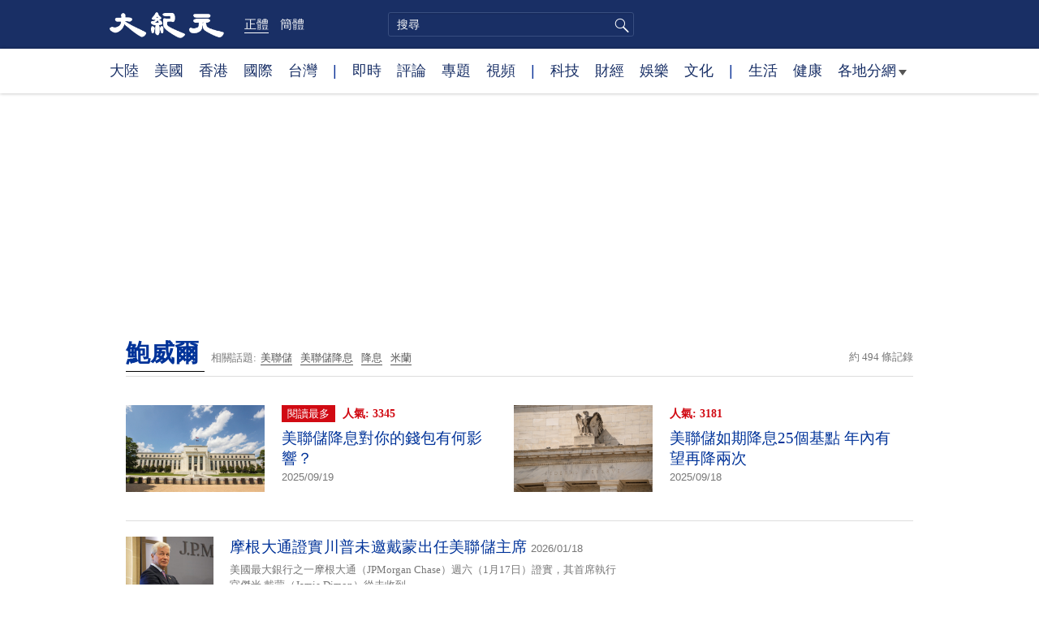

--- FILE ---
content_type: text/html; charset=UTF-8
request_url: https://www.epochtimes.com/b5/tag/%E9%AE%91%E5%A8%81%E7%88%BE.html
body_size: 12456
content:
<!DOCTYPE html>
<html lang="zh-Hant">
<head>
<meta charset="UTF-8">
<link rel="icon" href="/favicon.ico" type="image/x-icon">
<link rel="icon" href="/favicon-16x16.png" sizes="16x16" type="image/png">
<link rel="icon" href="/favicon-32x32.png" sizes="32x32" type="image/png">
<link rel="icon" href="/favicon-48x48.png" sizes="48x48" type="image/png">
<link rel="apple-touch-icon" sizes="120x120" href="/apple-touch-icon-120.png">
<link rel="apple-touch-icon" sizes="152x152" href="/apple-touch-icon-152.png">
<link rel="apple-touch-icon" sizes="180x180" href="/apple-touch-icon.png">
<link rel="icon" sizes="192x192" href="/android-icon-192x192.png">
<link rel="icon" sizes="512x512" href="/android-icon-512x512.png">
<link rel="manifest" href="/manifest.json">
<meta name="viewport" content="width=device-width, initial-scale=1">
<link rel="profile" href="http://gmpg.org/xfn/11">
<link rel="preconnect" href="https://www.googletagmanager.com">
<link rel="preconnect" href="https://cdn.cookielaw.org">
<title>鮑威爾 | 大紀元</title>
<meta name='robots' content='index, follow' />
<link rel="canonical" href="https://www.epochtimes.com/b5/tag/%e9%ae%91%e5%a8%81%e7%88%be.html">
<meta name="description" content="">
<meta property="og:locale" content="zh_TW" >
<meta property="og:site_name" content="大紀元 www.epochtimes.com" >
<meta property="article:publisher" content="https://www.facebook.com/djytimes">
<meta property="og:url" content="https://www.epochtimes.com/b5/tag/%e9%ae%91%e5%a8%81%e7%88%be.html">
<meta property="og:type" content="website">
<meta property="og:title" content="鮑威爾 | 大紀元">
<meta property="og:description" content="">
<meta property="fb:page_id" content="1571885662850711">
<meta property="og:image" content="https://i.epochtimes.com/assets/uploads/2017/02/DJY_FB_DefaultImage2017.jpg">
<meta property="twitter:site" content="大紀元 www.epochtimes.com" >
<meta property="twitter:domain" content="www.epochtimes.com" >
<meta name="twitter:title" content="鮑威爾 | 大紀元">
<meta name="twitter:description" content="">
<meta name="twitter:card" content="summary_large_image">
<meta name="twitter:image" content="https://i.epochtimes.com/assets/uploads/2017/02/DJY_FB_DefaultImage2017.jpg">
<link rel='stylesheet' id='djy-style-css' href='https://www.epochtimes.com/assets/themes/djy/style.min.css?ver=20250227' type='text/css' media='all' />
<link rel='stylesheet' id='djy-foundation-css' href='https://www.epochtimes.com/assets/themes/djy/css/foundation/foundation.min.css?ver=20150811' type='text/css' media='all' />
<link rel='stylesheet' id='djy-global-css' href='https://www.epochtimes.com/assets/themes/djy/css/global-v2.min.css?ver=20250424' type='text/css' media='all' />
<link rel='stylesheet' id='djy-focus-css' href='https://www.epochtimes.com/assets/themes/djy/css/focus-v2.min.css?ver=20250414' type='text/css' media='all' />
<link rel='stylesheet' id='djy-search-css' href='https://www.epochtimes.com/assets/themes/djy/css/search.min.css?ver=20160303' type='text/css' media='all' />
<link rel='stylesheet' id='djy-tag-css' href='https://www.epochtimes.com/assets/themes/djy/css/tag.min.css?ver=20231019' type='text/css' media='all' />

<meta property="fb:pages" content="156786811025453" />
	<script>
		var djy_primary_category, djy_primary_cat_full, djy_user_id, djy_tag_ids, djy_tag_names_full, djy_post_id, djy_author_ids, djy_public_authors, djy_cat_ids, djy_cat_names_full, djy_term_ids, djy_term_names_full, djy_all_term_ids, djy_all_term_names_full, djy_domain, djy_ads_term_ids, djy_publish_date, djy_no_ads = false;
		var encoding = 'b5';
        function verifyStorage(){try{ localStorage.setItem('test',1);localStorage.removeItem('test');return 1;} catch(e) {return 0;}}
        var hasStorage = verifyStorage();
        if (hasStorage) {
            var preferred_lang = localStorage.getItem('preferred_lang');
            var href = window.location.href;
            if (preferred_lang && href.indexOf('/tag/') === -1 && href.indexOf('/authors/') === -1) {
                if (window.location.pathname === '/' && preferred_lang === 'gb') {
                    window.location.replace('/gb/');
                } else {
                    var current_lang = '/'+ (preferred_lang === 'b5' ? 'gb' : 'b5')+'/';
                    if (href.indexOf(current_lang) !== -1 && href.indexOf('/'+preferred_lang+'/') === -1) {
                        window.location.replace(href.replace(current_lang, '/'+preferred_lang+'/'));
                    }
                }
            }
        }
		</script>
	
<script type="application/ld+json">
{"@context":"https:\/\/schema.org","@type":"BreadcrumbList","itemListElement":[{"@type":"ListItem","position":1,"name":"\u9b91\u5a01\u723e","item":"https:\/\/www.epochtimes.com\/b5\/tag\/%e9%ae%91%e5%a8%81%e7%88%be.html"}]}
</script>
<!--[if lt IE 9]>
     <script type="text/javascript" src="/assets/themes/djy/js/html5.js"></script>
     <link href="/assets/themes/djy/css/ie.css" rel="stylesheet" type="text/css" />
<![endif]-->
</head>
<body class="archive tag tag-413075 b5">
    <!-- Google tag (gtag.js) -->
    <script async src="https://www.googletagmanager.com/gtag/js?id=G-64JWG501SB"></script>
    <script>
        var ga4_para_obj = {};

        if (typeof(djy_user_id) != "undefined" && djy_user_id !== null) {
            ga4_para_obj.author_id = djy_user_id;
        }
        if (typeof(djy_public_authors) != "undefined" && djy_public_authors !== null) {
            ga4_para_obj.author_name = djy_public_authors;
        }
        if (typeof(djy_cat_ids) != "undefined" && djy_cat_ids !== null) {
            ga4_para_obj.category_ids = djy_cat_ids;
        }
        if (typeof(djy_all_term_names_full) != "undefined" && djy_all_term_names_full !== null) {
            ga4_para_obj.category_names = djy_all_term_names_full;
        }
        if (typeof(djy_primary_category) != "undefined" && djy_primary_category !== null) {
            ga4_para_obj.primary_category = djy_primary_cat_full;
        }
        if (typeof(djy_publish_date) != "undefined" && djy_publish_date !== null) {
            ga4_para_obj.publish_date = djy_publish_date;
        }
        if (typeof(djy_term_ids) != "undefined" && djy_term_ids !== null) {
            ga4_para_obj.term_ids = djy_term_ids;
        }
        ga4_para_obj.cookie_domain = '.epochtimes.com';

        window.dataLayer = window.dataLayer || [];
        function gtag(){dataLayer.push(arguments);}
        gtag('consent', 'default', {
            ad_storage: "granted",
            analytics_storage: "granted",
            functionality_storage: "granted",
            personalization_storage: "granted",
            security_storage: "granted",
            ad_user_data: "granted",
            ad_personalization: "granted"
        });// Override defaults to 'denied' for specific regions.
        gtag('consent', 'default', {
            ad_storage: 'denied',
            analytics_storage: 'denied',
            functionality_storage: 'denied',
            personalization_storage: 'denied',
            security_storage: 'denied',
            ad_user_data: 'denied',
            ad_personalization: 'denied',
            ad_user_personalization: 'denied',
            region: ['AT', 'BE', 'BG', 'HR', 'CY', 'CZ', 'DK', 'EE', 'FI', 'FR', 'DE', 'GR', 'HU', 'IE', 'IT', 'LV', 'LT', 'LU', 'MT', 'NL', 'PL', 'PT', 'RO', 'SK', 'SI', 'ES', 'SE', 'GB', 'CH']
        });


        var sent_pageview_status = 0;
        if (hasStorage) {
            //ATTN: in OneTrust: C0005 - social; C0003 - functional; C0002 - performance; C0004 - ads target; C0001 - basic that always active
            var currentGroups = localStorage.getItem('EpochOnetrustActiveGroups');
            if (currentGroups) {
                var performanceAuth = (currentGroups.indexOf('C0002') === -1) ? 'denied' : 'granted';
                var functionalAuth = (currentGroups.indexOf('C0003') === -1) ? 'denied' : 'granted';
                var targetingAuth = (currentGroups.indexOf('C0004') === -1) ? 'denied' : 'granted';

                gtag('consent', 'update', {
                    analytics_storage: performanceAuth,
                    personalization_storage: performanceAuth,
                    security_storage: performanceAuth,
                    functionality_storage: functionalAuth,
                    ad_storage: targetingAuth,
                    ad_user_data: targetingAuth,
                    ad_personalization: targetingAuth,
                    ad_user_personalization: targetingAuth
                });
                sent_pageview_status = 1;
            }
        }

        gtag('set', {'cookie_flags': 'SameSite=Lax;Secure'});
        gtag('set', 'send_page_view', false);
        gtag('js', new Date());
        gtag('config', 'G-64JWG501SB', ga4_para_obj);

        function sent_pageview_check() {
            if (sent_pageview_status < 3) {
                sent_pageview_status = 3;
                gtag('event', 'page_view', {
                    'page_title': document.title,
                    'page_location': window.location.href,
                    'page_path': window.location.pathname
                });
            }
        }
        if (sent_pageview_status == 1) {
            sent_pageview_check();
        }
        </script>
        <script src="https://cdn.cookielaw.org/scripttemplates/otSDKStub.js" data-document-language="true" type="text/javascript" charset="UTF-8" data-domain-script="018e5888-3113-7bbd-ad24-8a36ff0c5755" ></script>
        <script>
        function OptanonWrapper() {
            if (hasStorage && (localStorage.getItem('EpochOnetrustActiveGroups') !== OnetrustActiveGroups)) {
                localStorage.setItem('EpochOnetrustActiveGroups', OnetrustActiveGroups);
                window.location.reload();
            }
            sent_pageview_check();
        }

        // in case there was no callback
        setTimeout(function() {
            sent_pageview_check();
        }, 3000);
    </script>


	<script>
	var epochload = [];
	var slots =  new Array();
	function loadGTM(id) {
		(function(w,d,s,l,i){w[l]=w[l]||[];w[l].push({'gtm.start':new Date().getTime(),event:'gtm.js'});var f=d.getElementsByTagName(s)[0],j=d.createElement(s),dl=l!='dataLayer'?'&l='+l:'';
			j.async=true;j.src='//www.googletagmanager.com/gtm.js?id='+i+dl;f.parentNode.insertBefore(j,f);})(window,document,'script','dataLayer', id);
	}
		</script>
	<noscript><iframe src="//www.googletagmanager.com/ns.html?id=GTM-WHM2XS" height="0" width="0" style="display:none;visibility:hidden"></iframe></noscript>
	<script>
	if (document.getElementsByClassName('archive tag').length > 0) {
		setTimeout(function() {
			loadGTM('GTM-WHM2XS');
		}, 3000);
	} else {
		loadGTM('GTM-WHM2XS');
	}
	</script>
    <script class="optanon-category-C0002-C0004" type="text/plain" src="https://btloader.com/tag?o=5755245557186560&upapi=true" async></script>
	<header class="header">
	<div class="top_row">
		<div class="container">
			<div class="logo">
				<a title="大紀元首頁" href="/"><img alt="大紀元 LOGO" src="https://www.epochtimes.com/assets/themes/djy/images/ET_Logo_2_cn.png" width="475" height="109"></a>
			</div>
			<div class="b5_gb">
							<span class="b5 active"><a href="https://www.epochtimes.com/b5/tag/%e9%ae%91%e5%a8%81%e7%88%be.html">正體</a></span>
				<span class="gb"><a href="https://www.epochtimes.com/gb/tag/%e9%ae%91%e5%a8%81%e7%88%be.html">簡體</a></span>
						</div>
			<div class="search">
				<form class="search-form" method="post" role="search" action="https://www.epochtimes.com/b5/search.htm">
					<input type="hidden" name="encoding" value="b5">
					<input type="text" role="search" name="q" size="2" value="" maxlength="100" title="搜尋" placeholder="搜尋" class="search_input">
					<button type="submit" class="search_btn" title="submit">搜尋</button>
				</form>
			</div>
			<div class="user_block"></div>
			<div id="login_wrapper" class="pipa_login_wrapper"></div>
		</div>
	</div>
	<div class="nav_row">
		<div class="container">
			<ul>
				<li><a href="/b5/nsc413.htm">大陸</a></li>
				<li><a href="/b5/nsc412.htm">美國</a></li>
				<li><a href="/b5/ncid1349362.htm">香港</a></li>
				<li><a href="/b5/nsc418.htm">國際</a></li>
				<li><a href="/b5/ncid1349361.htm">台灣</a></li>
				<li>|</li>
				<li><a href="/b5/instant-news.htm">即時</a></li>
				<li><a href="/b5/nccomment.htm">評論</a></li>
				<li><a href="/b5/nf1191090.htm">專題</a></li>
				<li><a href="/b5/nf1596798.htm">視頻</a></li>
				<li>|</li>
				<li><a href="/b5/nsc419.htm">科技</a></li>
				<li><a href="/b5/nsc420.htm">財經</a></li>
				<li><a href="/b5/ncyule.htm">娛樂</a></li>
				<li><a href="/b5/nsc2007.htm">文化</a></li>
				<li>|</li>
				<li><a href="/b5/nsc2008.htm">生活</a></li>
				<li><a href="/b5/nsc1002.htm">健康</a></li>
				<li class="has_dropdown">
					<a target="_blank" href="/b5/ncChineseCommunity.htm">各地分網<span class="arrow-right"></span></a>
					<ul class="sub-menu">
                        <li><a target="_blank" href="/b5/nsc529.htm">紐約</a></li>
                        <li><a target="_blank" href="/b5/nsc925.htm">華府</a></li>
                        <li><a target="_blank" href="//sf.epochtimes.com/">舊金山</a></li>
                        <li><a target="_blank" href="/b5/nsc990.htm">費城</a></li>
                        <li><a target="_blank" href="/b5/nsc970.htm">洛杉磯</a></li>
                        <li><a target="_blank" href="/b5/nsc530.htm">新澤西</a></li>
                        <li><a target="_blank" href="/b5/nsc531.htm">波士頓</a></li>
                        <li><a target="_blank" href="/b5/nsc1000.htm">美西北</a></li>
                        <li><a target="_blank" href="/b5/ncid1139891.htm">多倫多</a></li>
                        <li><a target="_blank" href="/b5/nsc919.htm">美南</a></li>
                        <li><a target="_blank" href="/b5/ncid1143942.htm">溫哥華</a></li>
                        <li><a target="_blank" href="/b5/nsc918.htm">美中</a></li>
                        <li><a target="_blank" href="/taiwan">台灣</a></li>
                        <li><a target="_blank" href="/b5/ncid2437.htm">聖地亞哥</a></li>
                        <li><a target="_blank" href="https://hk.epochtimes.com">香港</a></li>
                        <li><a target="_blank" href="/b5/ncid2497.htm">加國亞省</a></li>
                        <li><a target="_blank" href="/b5/nsc980.htm">澳洲</a></li>
                        <li><a target="_blank" href="/b5/ncid2528.htm">蒙特利爾</a></li>
                        <li><a target="_blank" href="/b5/nsc974.htm">歐洲</a></li>
                        <li><a target="_blank" href="/b5/ncid1143937.htm">新西蘭</a></li>
                        <li><a target="_blank" href="/b5/ncid1143931.htm">日本</a></li>
                        <li><a target="_blank" href="/b5/ncChineseCommunity.htm">更多</a></li>
					</ul>
				</li>
			</ul>
		</div>
	</div>
</header><main id="main" role="main">
<div class="row"><div id="topad728" class="large-12 medium-12 small-12 column">
	<div class="adshow728 row ad-center" id="topad728_inner"></div></div></div>
<div class="tag_page">
	<div class="page_title">
		<h1 class="inline-title"><span class="page_name">鮑威爾</span></h1>&nbsp;
		<span class="related_tags">
		相關話題:<span class="tag"><a target="_blank" href="https://www.epochtimes.com/b5/tag/%e7%be%8e%e8%81%af%e5%84%b2.html">美聯儲</a></span><span class="tag"><a target="_blank" href="https://www.epochtimes.com/b5/tag/%e7%be%8e%e8%81%af%e5%84%b2%e9%99%8d%e6%81%af.html">美聯儲降息</a></span><span class="tag"><a target="_blank" href="https://www.epochtimes.com/b5/tag/%e9%99%8d%e6%81%af.html">降息</a></span><span class="tag"><a target="_blank" href="https://www.epochtimes.com/b5/tag/%e7%b1%b3%e8%98%ad.html">米蘭</a></span>		</span>
		<span class="total_results">約 494 條記錄</span>
	</div>

	<div class="most_read">
		<ul>
					<li>
				<a target="_blank" href="https://www.epochtimes.com/b5/25/9/18/n14597554.htm">
									<img alt="美聯儲降息對你的錢包有何影響？" src="https://i.epochtimes.com/assets/uploads/2025/08/id14565594-200902181723100699-320x200.jpeg" width="320" height="200">
								</a>
				<span class="info">
					<div class="pageview">
											<span class="most_read_tag">閱讀最多</span>
											<span class="page-view">人氣: 3345</span>
					</div>
					<div class="title">
						<a target="_blank" href="https://www.epochtimes.com/b5/25/9/18/n14597554.htm">美聯儲降息對你的錢包有何影響？</a>
					</div>
					<div class="date">2025/09/19	</div>
				</span>
			</li>
					<li>
				<a target="_blank" href="https://www.epochtimes.com/b5/25/9/17/n14596844.htm">
									<img alt="美聯儲如期降息25個基點 年內有望再降兩次" src="https://i.epochtimes.com/assets/uploads/2025/07/id14560052-EpochImages-1547664780-xl-320x200.jpg" width="320" height="200">
								</a>
				<span class="info">
					<div class="pageview">
											<span class="page-view">人氣: 3181</span>
					</div>
					<div class="title">
						<a target="_blank" href="https://www.epochtimes.com/b5/25/9/17/n14596844.htm">美聯儲如期降息25個基點 年內有望再降兩次</a>
					</div>
					<div class="date">2025/09/18	</div>
				</span>
			</li>
				</ul>
	</div>

	<div class="main_body">
		<div class="left_column">
			<div class="posts_list">
				<ul>
									<li class="clear">
						<a target="_blank" href="https://www.epochtimes.com/b5/26/1/18/n14678533.htm">
						<img width="320" height="200" src="/assets/themes/djy/images/white.png" data-src="https://i.epochtimes.com/assets/uploads/2022/01/id13497355-536610-320x200.jpg" class="lazy attachment-djy_320_200 size-djy_320_200 wp-post-image" alt="摩根大通證實川普未邀戴蒙出任美聯儲主席" decoding="async" fetchpriority="high" /><noscript><img width="320" height="200" src="https://i.epochtimes.com/assets/uploads/2022/01/id13497355-536610-320x200.jpg" class="attachment-djy_320_200 size-djy_320_200 wp-post-image" alt="摩根大通證實川普未邀戴蒙出任美聯儲主席" decoding="async" fetchpriority="high" /></noscript>						</a>
						<span class="info">
							<div class="title">
															<a target="_blank" href="https://www.epochtimes.com/b5/26/1/18/n14678533.htm">摩根大通證實川普未邀戴蒙出任美聯儲主席</a>
								<span class="date">2026/01/18</span>
							</div>
							<div class="excerpt">
							美國最大銀行之一摩根大通（JPMorgan Chase）週六（1月17日）證實，其首席執行官傑米·戴蒙（Jamie Dimon）從未收到...							</div>
						</span>
					</li>
									<li class="clear">
						<a target="_blank" href="https://www.epochtimes.com/b5/26/1/15/n14676310.htm">
						<img width="320" height="200" src="/assets/themes/djy/images/white.png" data-src="https://i.epochtimes.com/assets/uploads/2025/07/id14560760-GettyImages-2226865893-320x200.jpg" class="lazy attachment-djy_320_200 size-djy_320_200 wp-post-image" alt="川普：儘管鮑威爾遭調查 但目前無意解僱他" decoding="async" /><noscript><img width="320" height="200" src="https://i.epochtimes.com/assets/uploads/2025/07/id14560760-GettyImages-2226865893-320x200.jpg" class="attachment-djy_320_200 size-djy_320_200 wp-post-image" alt="川普：儘管鮑威爾遭調查 但目前無意解僱他" decoding="async" /></noscript>						</a>
						<span class="info">
							<div class="title">
															<a target="_blank" href="https://www.epochtimes.com/b5/26/1/15/n14676310.htm">川普：儘管鮑威爾遭調查 但目前無意解僱他</a>
								<span class="date">2026/01/15</span>
							</div>
							<div class="excerpt">
							美國總統川普（Donald Trump）週三（1月14日）表示，儘管美國司法部正對美聯儲主席鮑威爾（Jerome Powell）展開刑事...							</div>
						</span>
					</li>
									<li class="clear">
						<a target="_blank" href="https://www.epochtimes.com/b5/26/1/12/n14674081.htm">
						<img width="320" height="200" src="/assets/themes/djy/images/white.png" data-src="https://i.epochtimes.com/assets/uploads/2025/06/id14540993-EpochImages-5021949463-xl-1-320x200.jpg" class="lazy attachment-djy_320_200 size-djy_320_200 wp-post-image" alt="司法部對美聯儲主席鮑威爾展開刑事調查" decoding="async" /><noscript><img width="320" height="200" src="https://i.epochtimes.com/assets/uploads/2025/06/id14540993-EpochImages-5021949463-xl-1-320x200.jpg" class="attachment-djy_320_200 size-djy_320_200 wp-post-image" alt="司法部對美聯儲主席鮑威爾展開刑事調查" decoding="async" /></noscript>						</a>
						<span class="info">
							<div class="title">
															<a target="_blank" href="https://www.epochtimes.com/b5/26/1/12/n14674081.htm">司法部對美聯儲主席鮑威爾展開刑事調查</a>
								<span class="date">2026/01/12</span>
							</div>
							<div class="excerpt">
							美聯儲（Fed）主席鮑威爾（Jerome Powell）週日（1月11日）證實，司法部已向美聯儲發出大陪審團傳票，並威脅將針對他在國會的...							</div>
						</span>
					</li>
									<li class="clear">
						<a target="_blank" href="https://www.epochtimes.com/b5/26/1/2/n14667960.htm">
						<img width="320" height="200" src="/assets/themes/djy/images/white.png" data-src="https://i.epochtimes.com/assets/uploads/2025/06/id14540995-EpochImages-3906785976-xl-2-320x200.jpg" class="lazy attachment-djy_320_200 size-djy_320_200 wp-post-image" alt="鮑威爾避談美聯儲主席任滿後是否留任理事" decoding="async" loading="lazy" /><noscript><img width="320" height="200" src="https://i.epochtimes.com/assets/uploads/2025/06/id14540995-EpochImages-3906785976-xl-2-320x200.jpg" class="attachment-djy_320_200 size-djy_320_200 wp-post-image" alt="鮑威爾避談美聯儲主席任滿後是否留任理事" decoding="async" loading="lazy" /></noscript>						</a>
						<span class="info">
							<div class="title">
															<a target="_blank" href="https://www.epochtimes.com/b5/26/1/2/n14667960.htm">鮑威爾避談美聯儲主席任滿後是否留任理事</a>
								<span class="date">2026/01/03</span>
							</div>
							<div class="excerpt">
							鮑威爾（Jerome Powell）的美聯儲主席任期將於5月結束，而其理事任期屆時仍剩餘兩年。關於他未來是否會留任理事一職已成為2026...							</div>
						</span>
					</li>
									<li class="clear">
						<a target="_blank" href="https://www.epochtimes.com/b5/25/12/30/n14665406.htm">
						<img width="320" height="200" src="/assets/themes/djy/images/white.png" data-src="https://i.epochtimes.com/assets/uploads/2025/05/id14519871-EpochImages-1940420310-xl-1-320x200.jpg" class="lazy attachment-djy_320_200 size-djy_320_200 wp-post-image" alt="美聯儲會議紀要：大多數官員預計繼續降息" decoding="async" loading="lazy" /><noscript><img width="320" height="200" src="https://i.epochtimes.com/assets/uploads/2025/05/id14519871-EpochImages-1940420310-xl-1-320x200.jpg" class="attachment-djy_320_200 size-djy_320_200 wp-post-image" alt="美聯儲會議紀要：大多數官員預計繼續降息" decoding="async" loading="lazy" /></noscript>						</a>
						<span class="info">
							<div class="title">
															<a target="_blank" href="https://www.epochtimes.com/b5/25/12/30/n14665406.htm">美聯儲會議紀要：大多數官員預計繼續降息</a>
								<span class="date">2025/12/31</span>
							</div>
							<div class="excerpt">
							美聯儲12月會議紀要顯示，大多數官員認為，若通脹下行趨勢如預期持續下降，未來進一步降息是合適的。與此同時，官員們內部分歧巨大。							</div>
						</span>
					</li>
									<li class="clear">
						<a target="_blank" href="https://www.epochtimes.com/b5/25/12/30/n14664857.htm">
						<img src="/assets/themes/djy/images/djy_post_default_featured_image_208x130.jpg" alt="大紀元" width="208" height="130">						</a>
						<span class="info">
							<div class="title">
															<a target="_blank" href="https://www.epochtimes.com/b5/25/12/30/n14664857.htm">川普考慮起訴鮑威爾 1月公布Fed主席人選</a>
								<span class="date">2025/12/30</span>
							</div>
							<div class="excerpt">
							美國總統川普週一（12月29日）表示，他考慮以「嚴重失職」（gross incompetence）為由，對美聯儲（Fed）主席鮑威爾（J...							</div>
						</span>
					</li>
									<li class="clear">
						<a target="_blank" href="https://www.epochtimes.com/b5/25/12/15/n14655597.htm">
						<img width="320" height="200" src="/assets/themes/djy/images/white.png" data-src="https://i.epochtimes.com/assets/uploads/2025/12/id14655604-ea18214d1a68576740ed37d5ee5ccd99-320x200.jpeg" class="lazy attachment-djy_320_200 size-djy_320_200 wp-post-image" alt="美聯儲12月降息一碼 背後有哪些故事" decoding="async" loading="lazy" /><noscript><img width="320" height="200" src="https://i.epochtimes.com/assets/uploads/2025/12/id14655604-ea18214d1a68576740ed37d5ee5ccd99-320x200.jpeg" class="attachment-djy_320_200 size-djy_320_200 wp-post-image" alt="美聯儲12月降息一碼 背後有哪些故事" decoding="async" loading="lazy" /></noscript>						</a>
						<span class="info">
							<div class="title">
															<span class="video_icon"><img src="/assets/themes/djy/images/video_icon.png" width="25" height="22"></span>
															<a target="_blank" href="https://www.epochtimes.com/b5/25/12/15/n14655597.htm">美聯儲12月降息一碼 背後有哪些故事</a>
								<span class="date">2025/12/15</span>
							</div>
							<div class="excerpt">
							12月10日，迎來美國今年的第三次降息，合計已下降0.75個百分點，並把利率拉回到近三年低點。不過，美國總統川普還是很不滿意。而且這次降...							</div>
						</span>
					</li>
									<li class="clear">
						<a target="_blank" href="https://www.epochtimes.com/b5/25/12/13/n14654470.htm">
						<img width="320" height="200" src="/assets/themes/djy/images/white.png" data-src="https://i.epochtimes.com/assets/uploads/2025/09/id14590786-793818-320x200.jpg" class="lazy attachment-djy_320_200 size-djy_320_200 wp-post-image" alt="川普：沃什與哈塞特為美聯儲主席首選人選" decoding="async" loading="lazy" /><noscript><img width="320" height="200" src="https://i.epochtimes.com/assets/uploads/2025/09/id14590786-793818-320x200.jpg" class="attachment-djy_320_200 size-djy_320_200 wp-post-image" alt="川普：沃什與哈塞特為美聯儲主席首選人選" decoding="async" loading="lazy" /></noscript>						</a>
						<span class="info">
							<div class="title">
															<a target="_blank" href="https://www.epochtimes.com/b5/25/12/13/n14654470.htm">川普：沃什與哈塞特為美聯儲主席首選人選</a>
								<span class="date">2025/12/13</span>
							</div>
							<div class="excerpt">
							在市場等待美國總統川普宣布下一任美聯儲（Fed）主席人選之際，總統進一步透露了關於主要候選人的細節，以及他對這位將執掌全球最具影響力的央...							</div>
						</span>
					</li>
									<li class="clear">
						<a target="_blank" href="https://www.epochtimes.com/b5/25/12/12/n14654219.htm">
						<img width="320" height="200" src="/assets/themes/djy/images/white.png" data-src="https://i.epochtimes.com/assets/uploads/2025/07/id14552388-shutterstock_2470441771-modified-320x200.jpg" class="lazy attachment-djy_320_200 size-djy_320_200 wp-post-image" alt="美聯儲降息對你的錢包有哪些影響" decoding="async" loading="lazy" /><noscript><img width="320" height="200" src="https://i.epochtimes.com/assets/uploads/2025/07/id14552388-shutterstock_2470441771-modified-320x200.jpg" class="attachment-djy_320_200 size-djy_320_200 wp-post-image" alt="美聯儲降息對你的錢包有哪些影響" decoding="async" loading="lazy" /></noscript>						</a>
						<span class="info">
							<div class="title">
															<a target="_blank" href="https://www.epochtimes.com/b5/25/12/12/n14654219.htm">美聯儲降息對你的錢包有哪些影響</a>
								<span class="date">2025/12/13</span>
							</div>
							<div class="excerpt">
							更低的房貸利率、更便宜的借貸成本，以及更低的儲蓄回報，可能是美聯儲這一決定帶來的部分影響。							</div>
						</span>
					</li>
									<li class="clear">
						<a target="_blank" href="https://www.epochtimes.com/b5/25/12/10/n14652331.htm">
						<img width="320" height="200" src="/assets/themes/djy/images/white.png" data-src="https://i.epochtimes.com/assets/uploads/2025/09/id14602866-EpochImages-5381408010-xl-320x200.jpg" class="lazy attachment-djy_320_200 size-djy_320_200 wp-post-image" alt="哈塞特：美聯儲非政治機構 依數據仍可降息" decoding="async" loading="lazy" /><noscript><img width="320" height="200" src="https://i.epochtimes.com/assets/uploads/2025/09/id14602866-EpochImages-5381408010-xl-320x200.jpg" class="attachment-djy_320_200 size-djy_320_200 wp-post-image" alt="哈塞特：美聯儲非政治機構 依數據仍可降息" decoding="async" loading="lazy" /></noscript>						</a>
						<span class="info">
							<div class="title">
															<a target="_blank" href="https://www.epochtimes.com/b5/25/12/10/n14652331.htm">哈塞特：美聯儲非政治機構 依數據仍可降息</a>
								<span class="date">2025/12/10</span>
							</div>
							<div class="excerpt">
							美國總統川普（Donald Trump，特朗普）第二任期內美聯儲主席的遴選程序已進入最後階段，白宮國家經濟委員會主任凱文・哈塞特（Kev...							</div>
						</span>
					</li>
				<div class="recommend_posts clear"><ul>								<li>
									<div class="image">
																							<span class="category">
													亞洲													</span>
																				<a target="_blank" href="https://www.epochtimes.com/b5/26/1/20/n14679946.htm">
										<img width="320" height="200" src="/assets/themes/djy/images/white.png" data-src="https://i.epochtimes.com/assets/uploads/2026/01/id14679962-2601200356242378-320x200.jpg" class="lazy attachment-djy_320_200 size-djy_320_200 wp-post-image" alt="組圖：台故宮書畫特展 蘭亭序與駿馬迎新春" decoding="async" loading="lazy" /><noscript><img width="320" height="200" src="https://i.epochtimes.com/assets/uploads/2026/01/id14679962-2601200356242378-320x200.jpg" class="attachment-djy_320_200 size-djy_320_200 wp-post-image" alt="組圖：台故宮書畫特展 蘭亭序與駿馬迎新春" decoding="async" loading="lazy" /></noscript>										</a>
									</div>
									<div class="pageview">人氣: 8282</div>
									<div class="title">
										<a target="_blank" href="https://www.epochtimes.com/b5/26/1/20/n14679946.htm">
										組圖：台故宮書畫特展 蘭亭序與駿馬迎新春										</a>
									</div>
								</li>
															<li>
									<div class="image">
																							<span class="category">
													世界史													</span>
																				<a target="_blank" href="https://www.epochtimes.com/b5/26/1/10/n14673074.htm">
										<img width="320" height="200" src="/assets/themes/djy/images/white.png" data-src="https://i.epochtimes.com/assets/uploads/2026/01/id14674301-shutterstock_190104632-1-320x200.jpg" class="lazy attachment-djy_320_200 size-djy_320_200 wp-post-image" alt="鮮少聽聞卻影響深遠的四個古帝國" decoding="async" loading="lazy" /><noscript><img width="320" height="200" src="https://i.epochtimes.com/assets/uploads/2026/01/id14674301-shutterstock_190104632-1-320x200.jpg" class="attachment-djy_320_200 size-djy_320_200 wp-post-image" alt="鮮少聽聞卻影響深遠的四個古帝國" decoding="async" loading="lazy" /></noscript>										</a>
									</div>
									<div class="pageview">人氣: 4529</div>
									<div class="title">
										<a target="_blank" href="https://www.epochtimes.com/b5/26/1/10/n14673074.htm">
										鮮少聽聞卻影響深遠的四個古帝國										</a>
									</div>
								</li>
							</ul></div>					<li class="clear">
						<a target="_blank" href="https://www.epochtimes.com/b5/25/12/4/n14649008.htm">
						<img width="320" height="200" src="/assets/themes/djy/images/white.png" data-src="https://i.epochtimes.com/assets/uploads/2025/07/id14557526-510984-320x200.jpeg" class="lazy attachment-djy_320_200 size-djy_320_200 wp-post-image" alt="市場預期美聯儲將降息 全球股市普遍回暖" decoding="async" loading="lazy" /><noscript><img width="320" height="200" src="https://i.epochtimes.com/assets/uploads/2025/07/id14557526-510984-320x200.jpeg" class="attachment-djy_320_200 size-djy_320_200 wp-post-image" alt="市場預期美聯儲將降息 全球股市普遍回暖" decoding="async" loading="lazy" /></noscript>						</a>
						<span class="info">
							<div class="title">
															<a target="_blank" href="https://www.epochtimes.com/b5/25/12/4/n14649008.htm">市場預期美聯儲將降息 全球股市普遍回暖</a>
								<span class="date">2025/12/05</span>
							</div>
							<div class="excerpt">
							全球股市週四（12月4日）小幅上漲，期待美聯儲（又譯聯準會）下週宣布降息並將提振全球最大經濟體。先前一系列數據顯示，就業成長正在放緩。與...							</div>
						</span>
					</li>
									<li class="clear">
						<a target="_blank" href="https://www.epochtimes.com/b5/25/12/4/n14648381.htm">
						<img width="320" height="200" src="/assets/themes/djy/images/white.png" data-src="https://i.epochtimes.com/assets/uploads/2025/12/id14647188-EpochImages-4174956657-320x200.jpg" class="lazy attachment-djy_320_200 size-djy_320_200 wp-post-image" alt="美財長擬推新規 限定地區聯儲行長居住地" decoding="async" loading="lazy" /><noscript><img width="320" height="200" src="https://i.epochtimes.com/assets/uploads/2025/12/id14647188-EpochImages-4174956657-320x200.jpg" class="attachment-djy_320_200 size-djy_320_200 wp-post-image" alt="美財長擬推新規 限定地區聯儲行長居住地" decoding="async" loading="lazy" /></noscript>						</a>
						<span class="info">
							<div class="title">
															<a target="_blank" href="https://www.epochtimes.com/b5/25/12/4/n14648381.htm">美財長擬推新規 限定地區聯儲行長居住地</a>
								<span class="date">2025/12/04</span>
							</div>
							<div class="excerpt">
							美國財政部長斯科特・貝森特（Scott Bessent）週三（12月3日）表示，將力推一項新規定，要求全美12家聯邦儲備銀行（FED，美...							</div>
						</span>
					</li>
									<li class="clear">
						<a target="_blank" href="https://www.epochtimes.com/b5/25/12/1/n14646943.htm">
						<img width="320" height="200" src="/assets/themes/djy/images/white.png" data-src="https://i.epochtimes.com/assets/uploads/2025/12/id14647055-2c1f87abc148bdb9103647cf97d618fa-320x200.jpg" class="lazy attachment-djy_320_200 size-djy_320_200 wp-post-image" alt="【重播】美聯儲主席鮑威爾出席斯坦福大學活動" decoding="async" loading="lazy" /><noscript><img width="320" height="200" src="https://i.epochtimes.com/assets/uploads/2025/12/id14647055-2c1f87abc148bdb9103647cf97d618fa-320x200.jpg" class="attachment-djy_320_200 size-djy_320_200 wp-post-image" alt="【重播】美聯儲主席鮑威爾出席斯坦福大學活動" decoding="async" loading="lazy" /></noscript>						</a>
						<span class="info">
							<div class="title">
															<span class="video_icon"><img src="/assets/themes/djy/images/video_icon.png" width="25" height="22"></span>
															<a target="_blank" href="https://www.epochtimes.com/b5/25/12/1/n14646943.htm">【重播】美聯儲主席鮑威爾出席斯坦福大學活動</a>
								<span class="date">2025/12/02</span>
							</div>
							<div class="excerpt">
							美東時間12月1日，美聯儲主席傑羅姆·H·鮑威爾（Jerome H. Powell）在史丹佛大學胡佛研究所舉辦的「喬治舒爾茨及其經濟政策...							</div>
						</span>
					</li>
									<li class="clear">
						<a target="_blank" href="https://www.epochtimes.com/b5/25/12/1/n14646918.htm">
						<img width="320" height="200" src="/assets/themes/djy/images/white.png" data-src="https://i.epochtimes.com/assets/uploads/2025/07/id14560052-EpochImages-1547664780-xl-320x200.jpg" class="lazy attachment-djy_320_200 size-djy_320_200 wp-post-image" alt="美聯儲12月能否宣布降息？分歧依舊嚴重" decoding="async" loading="lazy" /><noscript><img width="320" height="200" src="https://i.epochtimes.com/assets/uploads/2025/07/id14560052-EpochImages-1547664780-xl-320x200.jpg" class="attachment-djy_320_200 size-djy_320_200 wp-post-image" alt="美聯儲12月能否宣布降息？分歧依舊嚴重" decoding="async" loading="lazy" /></noscript>						</a>
						<span class="info">
							<div class="title">
															<a target="_blank" href="https://www.epochtimes.com/b5/25/12/1/n14646918.htm">美聯儲12月能否宣布降息？分歧依舊嚴重</a>
								<span class="date">2025/12/02</span>
							</div>
							<div class="excerpt">
							美聯儲（Federal Reserve，又譯聯準會）會議即將於12月9～10日召開，並就利率政策進行投票。然而，目前就是否降息的問題，內...							</div>
						</span>
					</li>
									<li class="clear">
						<a target="_blank" href="https://www.epochtimes.com/b5/25/11/25/n14642920.htm">
						<img width="320" height="200" src="/assets/themes/djy/images/white.png" data-src="https://i.epochtimes.com/assets/uploads/2025/09/id14602042-EpochImages-2187418820-3-320x200.jpeg" class="lazy attachment-djy_320_200 size-djy_320_200 wp-post-image" alt="貝森特：川普有望聖誕前任命美聯儲新主席" decoding="async" loading="lazy" /><noscript><img width="320" height="200" src="https://i.epochtimes.com/assets/uploads/2025/09/id14602042-EpochImages-2187418820-3-320x200.jpeg" class="attachment-djy_320_200 size-djy_320_200 wp-post-image" alt="貝森特：川普有望聖誕前任命美聯儲新主席" decoding="async" loading="lazy" /></noscript>						</a>
						<span class="info">
							<div class="title">
															<a target="_blank" href="https://www.epochtimes.com/b5/25/11/25/n14642920.htm">貝森特：川普有望聖誕前任命美聯儲新主席</a>
								<span class="date">2025/11/26</span>
							</div>
							<div class="excerpt">
							美國財政部長斯科特‧貝森特（Scott Bessent）週二（11月25日）表示，他預計唐納德‧川普（特朗普）總統將在聖誕節前，就美聯儲...							</div>
						</span>
					</li>
									<li class="clear">
						<a target="_blank" href="https://www.epochtimes.com/b5/25/11/20/n14639385.htm">
						<img width="320" height="200" src="/assets/themes/djy/images/white.png" data-src="https://i.epochtimes.com/assets/uploads/2025/11/id14639443-GettyImages-2247486017-320x200.jpg" class="lazy attachment-djy_320_200 size-djy_320_200 wp-post-image" alt="川普將在聖誕節前公布美聯儲主席人選" decoding="async" loading="lazy" /><noscript><img width="320" height="200" src="https://i.epochtimes.com/assets/uploads/2025/11/id14639443-GettyImages-2247486017-320x200.jpg" class="attachment-djy_320_200 size-djy_320_200 wp-post-image" alt="川普將在聖誕節前公布美聯儲主席人選" decoding="async" loading="lazy" /></noscript>						</a>
						<span class="info">
							<div class="title">
															<a target="_blank" href="https://www.epochtimes.com/b5/25/11/20/n14639385.htm">川普將在聖誕節前公布美聯儲主席人選</a>
								<span class="date">2025/11/20</span>
							</div>
							<div class="excerpt">
							美國總統川普（特朗普）週三（11月19日）再度指責美聯儲主席鮑威爾未加快降息，並直言「真想開除他」。隨著鮑威爾將於明年卸任，財長貝森特表...							</div>
						</span>
					</li>
									<li class="clear">
						<a target="_blank" href="https://www.epochtimes.com/b5/25/10/30/n14626109.htm">
						<img width="320" height="200" src="/assets/themes/djy/images/white.png" data-src="https://i.epochtimes.com/assets/uploads/2025/10/id14626697-EpochImages-6620843211-xl-320x200.jpg" class="lazy attachment-djy_320_200 size-djy_320_200 wp-post-image" alt="美聯儲議息現分歧 鮑威爾淡化12月降息預期" decoding="async" loading="lazy" /><noscript><img width="320" height="200" src="https://i.epochtimes.com/assets/uploads/2025/10/id14626697-EpochImages-6620843211-xl-320x200.jpg" class="attachment-djy_320_200 size-djy_320_200 wp-post-image" alt="美聯儲議息現分歧 鮑威爾淡化12月降息預期" decoding="async" loading="lazy" /></noscript>						</a>
						<span class="info">
							<div class="title">
															<a target="_blank" href="https://www.epochtimes.com/b5/25/10/30/n14626109.htm">美聯儲議息現分歧 鮑威爾淡化12月降息預期</a>
								<span class="date">2025/10/30</span>
							</div>
							<div class="excerpt">
							美國聯邦儲備委員會週三（10月29日）在連續第二次會議上宣布降息25個基點，將基準利率降至3.75%至4%區間。然而，美聯儲主席鮑威爾（...							</div>
						</span>
					</li>
									<li class="clear">
						<a target="_blank" href="https://www.epochtimes.com/b5/25/10/29/n14625935.htm">
						<img width="320" height="200" src="/assets/themes/djy/images/white.png" data-src="https://i.epochtimes.com/assets/uploads/2025/10/id14625947-a2bd7c23eb727b489643e3b352a9a71f-320x200.jpg" class="lazy attachment-djy_320_200 size-djy_320_200 wp-post-image" alt="【直播】美聯儲主席鮑威爾宣布利率下調0.25%" decoding="async" loading="lazy" /><noscript><img width="320" height="200" src="https://i.epochtimes.com/assets/uploads/2025/10/id14625947-a2bd7c23eb727b489643e3b352a9a71f-320x200.jpg" class="attachment-djy_320_200 size-djy_320_200 wp-post-image" alt="【直播】美聯儲主席鮑威爾宣布利率下調0.25%" decoding="async" loading="lazy" /></noscript>						</a>
						<span class="info">
							<div class="title">
															<span class="video_icon"><img src="/assets/themes/djy/images/video_icon.png" width="25" height="22"></span>
															<a target="_blank" href="https://www.epochtimes.com/b5/25/10/29/n14625935.htm">【直播】美聯儲主席鮑威爾宣布利率下調0.25%</a>
								<span class="date">2025/10/30</span>
							</div>
							<div class="excerpt">
							美東時間週三（10月29日）上午，美聯儲主席鮑威爾舉行記者會，新唐人、大紀元進行網絡直播，中文即時翻譯字幕。							</div>
						</span>
					</li>
									<li class="clear">
						<a target="_blank" href="https://www.epochtimes.com/b5/25/10/29/n14625910.htm">
						<img width="320" height="200" src="/assets/themes/djy/images/white.png" data-src="https://i.epochtimes.com/assets/uploads/2025/08/id14565594-200902181723100699-320x200.jpeg" class="lazy attachment-djy_320_200 size-djy_320_200 wp-post-image" alt="美聯儲降息25個基點 12月是否再降不明朗" decoding="async" loading="lazy" /><noscript><img width="320" height="200" src="https://i.epochtimes.com/assets/uploads/2025/08/id14565594-200902181723100699-320x200.jpeg" class="attachment-djy_320_200 size-djy_320_200 wp-post-image" alt="美聯儲降息25個基點 12月是否再降不明朗" decoding="async" loading="lazy" /></noscript>						</a>
						<span class="info">
							<div class="title">
															<a target="_blank" href="https://www.epochtimes.com/b5/25/10/29/n14625910.htm">美聯儲降息25個基點 12月是否再降不明朗</a>
								<span class="date">2025/10/30</span>
							</div>
							<div class="excerpt">
							美聯儲週三（10月29日）宣布降息25個基點，使聯邦基準利率目標區間降為3.75%至4%之間。不過，美聯儲也暗示12月降息遠非板上釘釘...							</div>
						</span>
					</li>
									<li class="clear">
						<a target="_blank" href="https://www.epochtimes.com/b5/25/10/15/n14616795.htm">
						<img width="320" height="200" src="/assets/themes/djy/images/white.png" data-src="https://i.epochtimes.com/assets/uploads/2025/04/id14485152-759144-320x200.jpg" class="lazy attachment-djy_320_200 size-djy_320_200 wp-post-image" alt="受降息預期與美中局勢推動 金價首破4200美元" decoding="async" loading="lazy" /><noscript><img width="320" height="200" src="https://i.epochtimes.com/assets/uploads/2025/04/id14485152-759144-320x200.jpg" class="attachment-djy_320_200 size-djy_320_200 wp-post-image" alt="受降息預期與美中局勢推動 金價首破4200美元" decoding="async" loading="lazy" /></noscript>						</a>
						<span class="info">
							<div class="title">
															<a target="_blank" href="https://www.epochtimes.com/b5/25/10/15/n14616795.htm">受降息預期與美中局勢推動 金價首破4200美元</a>
								<span class="date">2025/10/15</span>
							</div>
							<div class="excerpt">
							週三（10月15日），黃金價格首次突破每盎司4,200美元的關鍵門檻。這是由於美聯儲降息預期上升，加上美中摩擦升級推動了避險需求。							</div>
						</span>
					</li>
									<li class="clear">
						<a target="_blank" href="https://www.epochtimes.com/b5/25/10/9/n14612541.htm">
						<img width="320" height="200" src="/assets/themes/djy/images/white.png" data-src="https://i.epochtimes.com/assets/uploads/2025/05/id14519874-EpochImages-2968722995-xl-320x200.jpg" class="lazy attachment-djy_320_200 size-djy_320_200 wp-post-image" alt="美聯儲會議紀要：多數官員支持進一步降息" decoding="async" loading="lazy" /><noscript><img width="320" height="200" src="https://i.epochtimes.com/assets/uploads/2025/05/id14519874-EpochImages-2968722995-xl-320x200.jpg" class="attachment-djy_320_200 size-djy_320_200 wp-post-image" alt="美聯儲會議紀要：多數官員支持進一步降息" decoding="async" loading="lazy" /></noscript>						</a>
						<span class="info">
							<div class="title">
															<a target="_blank" href="https://www.epochtimes.com/b5/25/10/9/n14612541.htm">美聯儲會議紀要：多數官員支持進一步降息</a>
								<span class="date">2025/10/09</span>
							</div>
							<div class="excerpt">
							美國聯邦儲備委員會（FED，簡稱美聯儲）9月會議紀要顯示，多數決策官員認為勞動市場疲軟、通脹壓力趨緩，支持今年內進一步降息。這份會議紀要...							</div>
						</span>
					</li>
									<li class="clear">
						<a target="_blank" href="https://www.epochtimes.com/b5/25/9/24/n14602006.htm">
						<img width="320" height="200" src="/assets/themes/djy/images/white.png" data-src="https://i.epochtimes.com/assets/uploads/2025/09/id14602042-EpochImages-2187418820-3-320x200.jpeg" class="lazy attachment-djy_320_200 size-djy_320_200 wp-post-image" alt="美財長批鮑威爾未積極降息 透露正尋Fed新主席" decoding="async" loading="lazy" /><noscript><img width="320" height="200" src="https://i.epochtimes.com/assets/uploads/2025/09/id14602042-EpochImages-2187418820-3-320x200.jpeg" class="attachment-djy_320_200 size-djy_320_200 wp-post-image" alt="美財長批鮑威爾未積極降息 透露正尋Fed新主席" decoding="async" loading="lazy" /></noscript>						</a>
						<span class="info">
							<div class="title">
															<a target="_blank" href="https://www.epochtimes.com/b5/25/9/24/n14602006.htm">美財長批鮑威爾未積極降息 透露正尋Fed新主席</a>
								<span class="date">2025/09/25</span>
							</div>
							<div class="excerpt">
							美國財政部長貝森特（Scott Bessent）表示，美聯儲主席鮑威爾（Jerome Powell）未能明確制定降息計劃，令他感到失望...							</div>
						</span>
					</li>
									<li class="clear">
						<a target="_blank" href="https://www.epochtimes.com/b5/25/9/23/n14601126.htm">
						<img width="320" height="200" src="/assets/themes/djy/images/white.png" data-src="https://i.epochtimes.com/assets/uploads/2025/09/id14601147-fab43cfadf87d4aad8909f9a70cd9fd4-320x200.jpg" class="lazy attachment-djy_320_200 size-djy_320_200 wp-post-image" alt="【直播】鮑威爾在2025年經濟展望會演講" decoding="async" loading="lazy" /><noscript><img width="320" height="200" src="https://i.epochtimes.com/assets/uploads/2025/09/id14601147-fab43cfadf87d4aad8909f9a70cd9fd4-320x200.jpg" class="attachment-djy_320_200 size-djy_320_200 wp-post-image" alt="【直播】鮑威爾在2025年經濟展望會演講" decoding="async" loading="lazy" /></noscript>						</a>
						<span class="info">
							<div class="title">
															<span class="video_icon"><img src="/assets/themes/djy/images/video_icon.png" width="25" height="22"></span>
															<a target="_blank" href="https://www.epochtimes.com/b5/25/9/23/n14601126.htm">【直播】鮑威爾在2025年經濟展望會演講</a>
								<span class="date">2025/09/24</span>
							</div>
							<div class="excerpt">
							美東時間9月23日中午 ，美聯儲主席鮑威爾在羅德島州沃里克舉行的大普羅維登斯商會2025年經濟展望午餐會上演講。新唐人、大紀元進行網絡直...							</div>
						</span>
					</li>
									<li class="clear">
						<a target="_blank" href="https://www.epochtimes.com/b5/25/9/17/n14596875.htm">
						<img width="320" height="200" src="/assets/themes/djy/images/white.png" data-src="https://i.epochtimes.com/assets/uploads/2025/09/id14596901-36ccacc16a8ff677e427a8a0b2674ad0-320x200.jpg" class="lazy attachment-djy_320_200 size-djy_320_200 wp-post-image" alt="【直播】美聯儲主席鮑威爾舉行記者會" decoding="async" loading="lazy" /><noscript><img width="320" height="200" src="https://i.epochtimes.com/assets/uploads/2025/09/id14596901-36ccacc16a8ff677e427a8a0b2674ad0-320x200.jpg" class="attachment-djy_320_200 size-djy_320_200 wp-post-image" alt="【直播】美聯儲主席鮑威爾舉行記者會" decoding="async" loading="lazy" /></noscript>						</a>
						<span class="info">
							<div class="title">
															<span class="video_icon"><img src="/assets/themes/djy/images/video_icon.png" width="25" height="22"></span>
															<a target="_blank" href="https://www.epochtimes.com/b5/25/9/17/n14596875.htm">【直播】美聯儲主席鮑威爾舉行記者會</a>
								<span class="date">2025/09/18</span>
							</div>
							<div class="excerpt">
							美東時間9月17日下午，美聯儲主席傑羅姆‧鮑威爾（Jerome Powell）舉行記者會，新唐人、大紀元進行網絡直播（即時翻譯字幕）。							</div>
						</span>
					</li>
									<li class="clear">
						<a target="_blank" href="https://www.epochtimes.com/b5/25/9/15/n14594699.htm">
						<img width="320" height="200" src="/assets/themes/djy/images/white.png" data-src="https://i.epochtimes.com/assets/uploads/2025/06/id14540989-EpochImages-2090270106-xl-1-320x200.jpg" class="lazy attachment-djy_320_200 size-djy_320_200 wp-post-image" alt="川普預計美聯儲本週將「大幅降息」" decoding="async" loading="lazy" /><noscript><img width="320" height="200" src="https://i.epochtimes.com/assets/uploads/2025/06/id14540989-EpochImages-2090270106-xl-1-320x200.jpg" class="attachment-djy_320_200 size-djy_320_200 wp-post-image" alt="川普預計美聯儲本週將「大幅降息」" decoding="async" loading="lazy" /></noscript>						</a>
						<span class="info">
							<div class="title">
															<a target="_blank" href="https://www.epochtimes.com/b5/25/9/15/n14594699.htm">川普預計美聯儲本週將「大幅降息」</a>
								<span class="date">2025/09/15</span>
							</div>
							<div class="excerpt">
							美聯儲（Fed）將於9月17日（週三）召開決策會議，公布利率決策。川普總統與市場都預測，美聯儲將在本次會議上宣布降息。							</div>
						</span>
					</li>
									<li class="clear">
						<a target="_blank" href="https://www.epochtimes.com/b5/25/9/2/n14585902.htm">
						<img width="320" height="200" src="/assets/themes/djy/images/white.png" data-src="https://i.epochtimes.com/assets/uploads/2025/07/id14558819-EpochImages-2187418820-3-320x200.jpg" class="lazy attachment-djy_320_200 size-djy_320_200 wp-post-image" alt="貝森特批美聯儲失誤 力挺川普解僱庫克" decoding="async" loading="lazy" /><noscript><img width="320" height="200" src="https://i.epochtimes.com/assets/uploads/2025/07/id14558819-EpochImages-2187418820-3-320x200.jpg" class="attachment-djy_320_200 size-djy_320_200 wp-post-image" alt="貝森特批美聯儲失誤 力挺川普解僱庫克" decoding="async" loading="lazy" /></noscript>						</a>
						<span class="info">
							<div class="title">
															<a target="_blank" href="https://www.epochtimes.com/b5/25/9/2/n14585902.htm">貝森特批美聯儲失誤 力挺川普解僱庫克</a>
								<span class="date">2025/09/02</span>
							</div>
							<div class="excerpt">
							美國財政部長斯科特·貝森特（Scott Bessent）週一（9月1日）表示，聯邦儲備委員會（Fed，美聯儲）應保持獨立，但同時強調該機...							</div>
						</span>
					</li>
									<li class="clear">
						<a target="_blank" href="https://www.epochtimes.com/b5/25/8/28/n14583326.htm">
						<img width="320" height="200" src="/assets/themes/djy/images/white.png" data-src="https://i.epochtimes.com/assets/uploads/2025/08/id14583328-CP18333009-320x200.jpg" class="lazy attachment-djy_320_200 size-djy_320_200 wp-post-image" alt="夏林：美聯儲主席轉向 對加拿大人有什麼影響？" decoding="async" loading="lazy" /><noscript><img width="320" height="200" src="https://i.epochtimes.com/assets/uploads/2025/08/id14583328-CP18333009-320x200.jpg" class="attachment-djy_320_200 size-djy_320_200 wp-post-image" alt="夏林：美聯儲主席轉向 對加拿大人有什麼影響？" decoding="async" loading="lazy" /></noscript>						</a>
						<span class="info">
							<div class="title">
															<a target="_blank" href="https://www.epochtimes.com/b5/25/8/28/n14583326.htm">夏林：美聯儲主席轉向 對加拿大人有什麼影響？</a>
								<span class="date">2025/08/29</span>
							</div>
							<div class="excerpt">
							美聯儲主席傑羅姆·鮑威爾於2025年8月22日在懷俄明州傑克遜霍爾（Jackson Hole, Wyoming）的經濟研討會上發表了講話...							</div>
						</span>
					</li>
									<li class="clear">
						<a target="_blank" href="https://www.epochtimes.com/b5/25/8/26/n14581198.htm">
						<img width="320" height="200" src="/assets/themes/djy/images/white.png" data-src="https://i.epochtimes.com/assets/uploads/2025/06/id14540994-EpochImages-3906785976-xl-2-320x200.jpg" class="lazy attachment-djy_320_200 size-djy_320_200 wp-post-image" alt="井友倫：鮑威爾「降息暗示」背後的多重考量" decoding="async" loading="lazy" /><noscript><img width="320" height="200" src="https://i.epochtimes.com/assets/uploads/2025/06/id14540994-EpochImages-3906785976-xl-2-320x200.jpg" class="attachment-djy_320_200 size-djy_320_200 wp-post-image" alt="井友倫：鮑威爾「降息暗示」背後的多重考量" decoding="async" loading="lazy" /></noscript>						</a>
						<span class="info">
							<div class="title">
															<a target="_blank" href="https://www.epochtimes.com/b5/25/8/26/n14581198.htm">井友倫：鮑威爾「降息暗示」背後的多重考量</a>
								<span class="date">2025/08/26</span>
							</div>
							<div class="excerpt">
							美國總統川普和美聯儲主席鮑威爾（Jerome Powell）之間對是否降息的衝突在下個月可能告一段落。上週五（8月22日），在美國懷俄明...							</div>
						</span>
					</li>
								</ul>
			</div>
			<div class="pagi-box clear">
				<span class="related_tags">
				相關話題					<div>
					<span class="tag"><a target="_blank" href="https://www.epochtimes.com/b5/tag/%e7%be%8e%e8%81%af%e5%84%b2.html">美聯儲</a></span><span class="tag"><a target="_blank" href="https://www.epochtimes.com/b5/tag/%e7%be%8e%e8%81%af%e5%84%b2%e9%99%8d%e6%81%af.html">美聯儲降息</a></span><span class="tag"><a target="_blank" href="https://www.epochtimes.com/b5/tag/%e9%99%8d%e6%81%af.html">降息</a></span><span class="tag"><a target="_blank" href="https://www.epochtimes.com/b5/tag/%e7%b1%b3%e8%98%ad.html">米蘭</a></span>					</div>
				</span>
				<span class="pagi-num">
					<div class="pagination" >
	<span aria-current="page" class="page-numbers current">1</span>
<a class="page-numbers" href="https://www.epochtimes.com/b5/tag/%E9%AE%91%E5%A8%81%E7%88%BE.2.html">2</a>
<span class="page-numbers dots">&hellip;</span>
<a class="page-numbers" href="https://www.epochtimes.com/b5/tag/%E9%AE%91%E5%A8%81%E7%88%BE.17.html">17</a>
<a class="next page-numbers" href="https://www.epochtimes.com/b5/tag/%E9%AE%91%E5%A8%81%E7%88%BE.2.html"><span class="next">下一頁</span></a>	</div>
				</span>
			</div>
		</div>

		<div class="right_column">
			<div id="right_top_1" class="adshow300 aligncenter"></div>
			<div class="newsletter live_stream"></div>
			<div class="aligncenter" id="rightmiddle3"></div>
		</div>
	</div>
</div>
</main><!-- #main -->

<footer>
	<div class="container">
		<div class="logo">
			<a title="大紀元首頁" href="/"><img alt="大紀元 LOGO" src="https://www.epochtimes.com/assets/themes/djy/images/djy_logo3.png" width="165" height="74"></a>
		</div>
		<div class="copyright">
			本網站圖文內容歸大紀元所有，任何單位及個人未經許可，不得擅自轉載使用。 <br>
			Copyright© 2000 - 2026&nbsp;&nbsp; The Epoch Times Association Inc. All Rights Reserved.
		</div>
        <div class="one-trust">
            <!-- OneTrust Cookies Settings button start -->
            <button id="ot-sdk-btn" class="ot-sdk-show-settings">Cookie 設置</button>
            <!-- OneTrust Cookies Settings button end -->
        </div>
	</div>
	<div id="back-top"><a href="javascript:void(0)" class="cd-top">Back to Top</a></div>
</footer>

<script type="text/javascript" src="https://www.epochtimes.com/assets/themes/djy/js/jquery-all.min.js?ver=20200218" id="jquery-js"></script>
<script type="text/javascript" src="https://www.epochtimes.com/assets/themes/djy/js/foundation/foundation.min.js?ver=20150811" id="djy-foundation-js-js"></script>
<script type="text/javascript" src="https://www.epochtimes.com/assets/themes/djy/js/bottom.min.js?ver=20251220" id="djy-bottom-js-js"></script>
<script type="text/javascript" src="https://www.epochtimes.com/assets/themes/djy/js/news.min.js?ver=20150802" id="djy-news-js-js"></script>
<script type="text/javascript" src="https://www.epochtimes.com/assets/themes/djy/js/sticky.min.js?ver=20160401" id="djy-sticky-js-js"></script>
<script type="text/javascript" src="https://www.epochtimes.com/assets/themes/djy/js/ads/www/default_article.min.js?ver=20241015" id="djy-post-ads-js-js"></script>
</body>
</html>


--- FILE ---
content_type: text/html; charset=UTF-8
request_url: https://www.epochtimes.com/b5/tag/%E9%AE%91%E5%A8%81%E7%88%BE.html
body_size: 12242
content:
<!DOCTYPE html>
<html lang="zh-Hant">
<head>
<meta charset="UTF-8">
<link rel="icon" href="/favicon.ico" type="image/x-icon">
<link rel="icon" href="/favicon-16x16.png" sizes="16x16" type="image/png">
<link rel="icon" href="/favicon-32x32.png" sizes="32x32" type="image/png">
<link rel="icon" href="/favicon-48x48.png" sizes="48x48" type="image/png">
<link rel="apple-touch-icon" sizes="120x120" href="/apple-touch-icon-120.png">
<link rel="apple-touch-icon" sizes="152x152" href="/apple-touch-icon-152.png">
<link rel="apple-touch-icon" sizes="180x180" href="/apple-touch-icon.png">
<link rel="icon" sizes="192x192" href="/android-icon-192x192.png">
<link rel="icon" sizes="512x512" href="/android-icon-512x512.png">
<link rel="manifest" href="/manifest.json">
<meta name="viewport" content="width=device-width, initial-scale=1">
<link rel="profile" href="http://gmpg.org/xfn/11">
<link rel="preconnect" href="https://www.googletagmanager.com">
<link rel="preconnect" href="https://cdn.cookielaw.org">
<title>鮑威爾 | 大紀元</title>
<meta name='robots' content='index, follow' />
<link rel="canonical" href="https://www.epochtimes.com/b5/tag/%e9%ae%91%e5%a8%81%e7%88%be.html">
<meta name="description" content="">
<meta property="og:locale" content="zh_TW" >
<meta property="og:site_name" content="大紀元 www.epochtimes.com" >
<meta property="article:publisher" content="https://www.facebook.com/djytimes">
<meta property="og:url" content="https://www.epochtimes.com/b5/tag/%e9%ae%91%e5%a8%81%e7%88%be.html">
<meta property="og:type" content="website">
<meta property="og:title" content="鮑威爾 | 大紀元">
<meta property="og:description" content="">
<meta property="fb:page_id" content="1571885662850711">
<meta property="og:image" content="https://i.epochtimes.com/assets/uploads/2017/02/DJY_FB_DefaultImage2017.jpg">
<meta property="twitter:site" content="大紀元 www.epochtimes.com" >
<meta property="twitter:domain" content="www.epochtimes.com" >
<meta name="twitter:title" content="鮑威爾 | 大紀元">
<meta name="twitter:description" content="">
<meta name="twitter:card" content="summary_large_image">
<meta name="twitter:image" content="https://i.epochtimes.com/assets/uploads/2017/02/DJY_FB_DefaultImage2017.jpg">
<link rel='stylesheet' id='djy-style-css' href='https://www.epochtimes.com/assets/themes/djy/style.min.css?ver=20250227' type='text/css' media='all' />
<link rel='stylesheet' id='djy-foundation-css' href='https://www.epochtimes.com/assets/themes/djy/css/foundation/foundation.min.css?ver=20150811' type='text/css' media='all' />
<link rel='stylesheet' id='djy-global-css' href='https://www.epochtimes.com/assets/themes/djy/css/global-v2.min.css?ver=20250424' type='text/css' media='all' />
<link rel='stylesheet' id='djy-focus-css' href='https://www.epochtimes.com/assets/themes/djy/css/focus-v2.min.css?ver=20250414' type='text/css' media='all' />
<link rel='stylesheet' id='djy-search-css' href='https://www.epochtimes.com/assets/themes/djy/css/search.min.css?ver=20160303' type='text/css' media='all' />
<link rel='stylesheet' id='djy-tag-css' href='https://www.epochtimes.com/assets/themes/djy/css/tag.min.css?ver=20231019' type='text/css' media='all' />

<meta property="fb:pages" content="156786811025453" />
	<script>
		var djy_primary_category, djy_primary_cat_full, djy_user_id, djy_tag_ids, djy_tag_names_full, djy_post_id, djy_author_ids, djy_public_authors, djy_cat_ids, djy_cat_names_full, djy_term_ids, djy_term_names_full, djy_all_term_ids, djy_all_term_names_full, djy_domain, djy_ads_term_ids, djy_publish_date, djy_no_ads = false;
		var encoding = 'b5';
        function verifyStorage(){try{ localStorage.setItem('test',1);localStorage.removeItem('test');return 1;} catch(e) {return 0;}}
        var hasStorage = verifyStorage();
        if (hasStorage) {
            var preferred_lang = localStorage.getItem('preferred_lang');
            var href = window.location.href;
            if (preferred_lang && href.indexOf('/tag/') === -1 && href.indexOf('/authors/') === -1) {
                if (window.location.pathname === '/' && preferred_lang === 'gb') {
                    window.location.replace('/gb/');
                } else {
                    var current_lang = '/'+ (preferred_lang === 'b5' ? 'gb' : 'b5')+'/';
                    if (href.indexOf(current_lang) !== -1 && href.indexOf('/'+preferred_lang+'/') === -1) {
                        window.location.replace(href.replace(current_lang, '/'+preferred_lang+'/'));
                    }
                }
            }
        }
		</script>
	
<script type="application/ld+json">
{"@context":"https:\/\/schema.org","@type":"BreadcrumbList","itemListElement":[{"@type":"ListItem","position":1,"name":"\u9b91\u5a01\u723e","item":"https:\/\/www.epochtimes.com\/b5\/tag\/%e9%ae%91%e5%a8%81%e7%88%be.html"}]}
</script>
<!--[if lt IE 9]>
     <script type="text/javascript" src="/assets/themes/djy/js/html5.js"></script>
     <link href="/assets/themes/djy/css/ie.css" rel="stylesheet" type="text/css" />
<![endif]-->
</head>
<body class="archive tag tag-413075 b5">
    <!-- Google tag (gtag.js) -->
    <script async src="https://www.googletagmanager.com/gtag/js?id=G-64JWG501SB"></script>
    <script>
        var ga4_para_obj = {};

        if (typeof(djy_user_id) != "undefined" && djy_user_id !== null) {
            ga4_para_obj.author_id = djy_user_id;
        }
        if (typeof(djy_public_authors) != "undefined" && djy_public_authors !== null) {
            ga4_para_obj.author_name = djy_public_authors;
        }
        if (typeof(djy_cat_ids) != "undefined" && djy_cat_ids !== null) {
            ga4_para_obj.category_ids = djy_cat_ids;
        }
        if (typeof(djy_all_term_names_full) != "undefined" && djy_all_term_names_full !== null) {
            ga4_para_obj.category_names = djy_all_term_names_full;
        }
        if (typeof(djy_primary_category) != "undefined" && djy_primary_category !== null) {
            ga4_para_obj.primary_category = djy_primary_cat_full;
        }
        if (typeof(djy_publish_date) != "undefined" && djy_publish_date !== null) {
            ga4_para_obj.publish_date = djy_publish_date;
        }
        if (typeof(djy_term_ids) != "undefined" && djy_term_ids !== null) {
            ga4_para_obj.term_ids = djy_term_ids;
        }
        ga4_para_obj.cookie_domain = '.epochtimes.com';

        window.dataLayer = window.dataLayer || [];
        function gtag(){dataLayer.push(arguments);}
        gtag('consent', 'default', {
            ad_storage: "granted",
            analytics_storage: "granted",
            functionality_storage: "granted",
            personalization_storage: "granted",
            security_storage: "granted",
            ad_user_data: "granted",
            ad_personalization: "granted"
        });// Override defaults to 'denied' for specific regions.
        gtag('consent', 'default', {
            ad_storage: 'denied',
            analytics_storage: 'denied',
            functionality_storage: 'denied',
            personalization_storage: 'denied',
            security_storage: 'denied',
            ad_user_data: 'denied',
            ad_personalization: 'denied',
            ad_user_personalization: 'denied',
            region: ['AT', 'BE', 'BG', 'HR', 'CY', 'CZ', 'DK', 'EE', 'FI', 'FR', 'DE', 'GR', 'HU', 'IE', 'IT', 'LV', 'LT', 'LU', 'MT', 'NL', 'PL', 'PT', 'RO', 'SK', 'SI', 'ES', 'SE', 'GB', 'CH']
        });


        var sent_pageview_status = 0;
        if (hasStorage) {
            //ATTN: in OneTrust: C0005 - social; C0003 - functional; C0002 - performance; C0004 - ads target; C0001 - basic that always active
            var currentGroups = localStorage.getItem('EpochOnetrustActiveGroups');
            if (currentGroups) {
                var performanceAuth = (currentGroups.indexOf('C0002') === -1) ? 'denied' : 'granted';
                var functionalAuth = (currentGroups.indexOf('C0003') === -1) ? 'denied' : 'granted';
                var targetingAuth = (currentGroups.indexOf('C0004') === -1) ? 'denied' : 'granted';

                gtag('consent', 'update', {
                    analytics_storage: performanceAuth,
                    personalization_storage: performanceAuth,
                    security_storage: performanceAuth,
                    functionality_storage: functionalAuth,
                    ad_storage: targetingAuth,
                    ad_user_data: targetingAuth,
                    ad_personalization: targetingAuth,
                    ad_user_personalization: targetingAuth
                });
                sent_pageview_status = 1;
            }
        }

        gtag('set', {'cookie_flags': 'SameSite=Lax;Secure'});
        gtag('set', 'send_page_view', false);
        gtag('js', new Date());
        gtag('config', 'G-64JWG501SB', ga4_para_obj);

        function sent_pageview_check() {
            if (sent_pageview_status < 3) {
                sent_pageview_status = 3;
                gtag('event', 'page_view', {
                    'page_title': document.title,
                    'page_location': window.location.href,
                    'page_path': window.location.pathname
                });
            }
        }
        if (sent_pageview_status == 1) {
            sent_pageview_check();
        }
        </script>
        <script src="https://cdn.cookielaw.org/scripttemplates/otSDKStub.js" data-document-language="true" type="text/javascript" charset="UTF-8" data-domain-script="018e5888-3113-7bbd-ad24-8a36ff0c5755" ></script>
        <script>
        function OptanonWrapper() {
            if (hasStorage && (localStorage.getItem('EpochOnetrustActiveGroups') !== OnetrustActiveGroups)) {
                localStorage.setItem('EpochOnetrustActiveGroups', OnetrustActiveGroups);
                window.location.reload();
            }
            sent_pageview_check();
        }

        // in case there was no callback
        setTimeout(function() {
            sent_pageview_check();
        }, 3000);
    </script>


	<script>
	var epochload = [];
	var slots =  new Array();
	function loadGTM(id) {
		(function(w,d,s,l,i){w[l]=w[l]||[];w[l].push({'gtm.start':new Date().getTime(),event:'gtm.js'});var f=d.getElementsByTagName(s)[0],j=d.createElement(s),dl=l!='dataLayer'?'&l='+l:'';
			j.async=true;j.src='//www.googletagmanager.com/gtm.js?id='+i+dl;f.parentNode.insertBefore(j,f);})(window,document,'script','dataLayer', id);
	}
		</script>
	<noscript><iframe src="//www.googletagmanager.com/ns.html?id=GTM-WHM2XS" height="0" width="0" style="display:none;visibility:hidden"></iframe></noscript>
	<script>
	if (document.getElementsByClassName('archive tag').length > 0) {
		setTimeout(function() {
			loadGTM('GTM-WHM2XS');
		}, 3000);
	} else {
		loadGTM('GTM-WHM2XS');
	}
	</script>
    <script class="optanon-category-C0002-C0004" type="text/plain" src="https://btloader.com/tag?o=5755245557186560&upapi=true" async></script>
	<header class="header">
	<div class="top_row">
		<div class="container">
			<div class="logo">
				<a title="大紀元首頁" href="/"><img alt="大紀元 LOGO" src="https://www.epochtimes.com/assets/themes/djy/images/ET_Logo_2_cn.png" width="475" height="109"></a>
			</div>
			<div class="b5_gb">
							<span class="b5 active"><a href="https://www.epochtimes.com/b5/tag/%e9%ae%91%e5%a8%81%e7%88%be.html">正體</a></span>
				<span class="gb"><a href="https://www.epochtimes.com/gb/tag/%e9%ae%91%e5%a8%81%e7%88%be.html">簡體</a></span>
						</div>
			<div class="search">
				<form class="search-form" method="post" role="search" action="https://www.epochtimes.com/b5/search.htm">
					<input type="hidden" name="encoding" value="b5">
					<input type="text" role="search" name="q" size="2" value="" maxlength="100" title="搜尋" placeholder="搜尋" class="search_input">
					<button type="submit" class="search_btn" title="submit">搜尋</button>
				</form>
			</div>
			<div class="user_block"></div>
			<div id="login_wrapper" class="pipa_login_wrapper"></div>
		</div>
	</div>
	<div class="nav_row">
		<div class="container">
			<ul>
				<li><a href="/b5/nsc413.htm">大陸</a></li>
				<li><a href="/b5/nsc412.htm">美國</a></li>
				<li><a href="/b5/ncid1349362.htm">香港</a></li>
				<li><a href="/b5/nsc418.htm">國際</a></li>
				<li><a href="/b5/ncid1349361.htm">台灣</a></li>
				<li>|</li>
				<li><a href="/b5/instant-news.htm">即時</a></li>
				<li><a href="/b5/nccomment.htm">評論</a></li>
				<li><a href="/b5/nf1191090.htm">專題</a></li>
				<li><a href="/b5/nf1596798.htm">視頻</a></li>
				<li>|</li>
				<li><a href="/b5/nsc419.htm">科技</a></li>
				<li><a href="/b5/nsc420.htm">財經</a></li>
				<li><a href="/b5/ncyule.htm">娛樂</a></li>
				<li><a href="/b5/nsc2007.htm">文化</a></li>
				<li>|</li>
				<li><a href="/b5/nsc2008.htm">生活</a></li>
				<li><a href="/b5/nsc1002.htm">健康</a></li>
				<li class="has_dropdown">
					<a target="_blank" href="/b5/ncChineseCommunity.htm">各地分網<span class="arrow-right"></span></a>
					<ul class="sub-menu">
                        <li><a target="_blank" href="/b5/nsc529.htm">紐約</a></li>
                        <li><a target="_blank" href="/b5/nsc925.htm">華府</a></li>
                        <li><a target="_blank" href="//sf.epochtimes.com/">舊金山</a></li>
                        <li><a target="_blank" href="/b5/nsc990.htm">費城</a></li>
                        <li><a target="_blank" href="/b5/nsc970.htm">洛杉磯</a></li>
                        <li><a target="_blank" href="/b5/nsc530.htm">新澤西</a></li>
                        <li><a target="_blank" href="/b5/nsc531.htm">波士頓</a></li>
                        <li><a target="_blank" href="/b5/nsc1000.htm">美西北</a></li>
                        <li><a target="_blank" href="/b5/ncid1139891.htm">多倫多</a></li>
                        <li><a target="_blank" href="/b5/nsc919.htm">美南</a></li>
                        <li><a target="_blank" href="/b5/ncid1143942.htm">溫哥華</a></li>
                        <li><a target="_blank" href="/b5/nsc918.htm">美中</a></li>
                        <li><a target="_blank" href="/taiwan">台灣</a></li>
                        <li><a target="_blank" href="/b5/ncid2437.htm">聖地亞哥</a></li>
                        <li><a target="_blank" href="https://hk.epochtimes.com">香港</a></li>
                        <li><a target="_blank" href="/b5/ncid2497.htm">加國亞省</a></li>
                        <li><a target="_blank" href="/b5/nsc980.htm">澳洲</a></li>
                        <li><a target="_blank" href="/b5/ncid2528.htm">蒙特利爾</a></li>
                        <li><a target="_blank" href="/b5/nsc974.htm">歐洲</a></li>
                        <li><a target="_blank" href="/b5/ncid1143937.htm">新西蘭</a></li>
                        <li><a target="_blank" href="/b5/ncid1143931.htm">日本</a></li>
                        <li><a target="_blank" href="/b5/ncChineseCommunity.htm">更多</a></li>
					</ul>
				</li>
			</ul>
		</div>
	</div>
</header><main id="main" role="main">
<div class="row"><div id="topad728" class="large-12 medium-12 small-12 column">
	<div class="adshow728 row ad-center" id="topad728_inner"></div></div></div>
<div class="tag_page">
	<div class="page_title">
		<h1 class="inline-title"><span class="page_name">鮑威爾</span></h1>&nbsp;
		<span class="related_tags">
		相關話題:<span class="tag"><a target="_blank" href="https://www.epochtimes.com/b5/tag/%e7%be%8e%e8%81%af%e5%84%b2.html">美聯儲</a></span><span class="tag"><a target="_blank" href="https://www.epochtimes.com/b5/tag/%e7%be%8e%e8%81%af%e5%84%b2%e9%99%8d%e6%81%af.html">美聯儲降息</a></span><span class="tag"><a target="_blank" href="https://www.epochtimes.com/b5/tag/%e9%99%8d%e6%81%af.html">降息</a></span><span class="tag"><a target="_blank" href="https://www.epochtimes.com/b5/tag/%e7%b1%b3%e8%98%ad.html">米蘭</a></span>		</span>
		<span class="total_results">約 494 條記錄</span>
	</div>

	<div class="most_read">
		<ul>
					<li>
				<a target="_blank" href="https://www.epochtimes.com/b5/25/9/18/n14597554.htm">
									<img alt="美聯儲降息對你的錢包有何影響？" src="https://i.epochtimes.com/assets/uploads/2025/08/id14565594-200902181723100699-320x200.jpeg" width="320" height="200">
								</a>
				<span class="info">
					<div class="pageview">
											<span class="most_read_tag">閱讀最多</span>
											<span class="page-view">人氣: 3345</span>
					</div>
					<div class="title">
						<a target="_blank" href="https://www.epochtimes.com/b5/25/9/18/n14597554.htm">美聯儲降息對你的錢包有何影響？</a>
					</div>
					<div class="date">2025/09/19	</div>
				</span>
			</li>
					<li>
				<a target="_blank" href="https://www.epochtimes.com/b5/25/9/17/n14596844.htm">
									<img alt="美聯儲如期降息25個基點 年內有望再降兩次" src="https://i.epochtimes.com/assets/uploads/2025/07/id14560052-EpochImages-1547664780-xl-320x200.jpg" width="320" height="200">
								</a>
				<span class="info">
					<div class="pageview">
											<span class="page-view">人氣: 3181</span>
					</div>
					<div class="title">
						<a target="_blank" href="https://www.epochtimes.com/b5/25/9/17/n14596844.htm">美聯儲如期降息25個基點 年內有望再降兩次</a>
					</div>
					<div class="date">2025/09/18	</div>
				</span>
			</li>
				</ul>
	</div>

	<div class="main_body">
		<div class="left_column">
			<div class="posts_list">
				<ul>
									<li class="clear">
						<a target="_blank" href="https://www.epochtimes.com/b5/26/1/18/n14678533.htm">
						<img width="320" height="200" src="/assets/themes/djy/images/white.png" data-src="https://i.epochtimes.com/assets/uploads/2022/01/id13497355-536610-320x200.jpg" class="lazy attachment-djy_320_200 size-djy_320_200 wp-post-image" alt="摩根大通證實川普未邀戴蒙出任美聯儲主席" decoding="async" fetchpriority="high" /><noscript><img width="320" height="200" src="https://i.epochtimes.com/assets/uploads/2022/01/id13497355-536610-320x200.jpg" class="attachment-djy_320_200 size-djy_320_200 wp-post-image" alt="摩根大通證實川普未邀戴蒙出任美聯儲主席" decoding="async" fetchpriority="high" /></noscript>						</a>
						<span class="info">
							<div class="title">
															<a target="_blank" href="https://www.epochtimes.com/b5/26/1/18/n14678533.htm">摩根大通證實川普未邀戴蒙出任美聯儲主席</a>
								<span class="date">2026/01/18</span>
							</div>
							<div class="excerpt">
							美國最大銀行之一摩根大通（JPMorgan Chase）週六（1月17日）證實，其首席執行官傑米·戴蒙（Jamie Dimon）從未收到...							</div>
						</span>
					</li>
									<li class="clear">
						<a target="_blank" href="https://www.epochtimes.com/b5/26/1/15/n14676310.htm">
						<img width="320" height="200" src="/assets/themes/djy/images/white.png" data-src="https://i.epochtimes.com/assets/uploads/2025/07/id14560760-GettyImages-2226865893-320x200.jpg" class="lazy attachment-djy_320_200 size-djy_320_200 wp-post-image" alt="川普：儘管鮑威爾遭調查 但目前無意解僱他" decoding="async" /><noscript><img width="320" height="200" src="https://i.epochtimes.com/assets/uploads/2025/07/id14560760-GettyImages-2226865893-320x200.jpg" class="attachment-djy_320_200 size-djy_320_200 wp-post-image" alt="川普：儘管鮑威爾遭調查 但目前無意解僱他" decoding="async" /></noscript>						</a>
						<span class="info">
							<div class="title">
															<a target="_blank" href="https://www.epochtimes.com/b5/26/1/15/n14676310.htm">川普：儘管鮑威爾遭調查 但目前無意解僱他</a>
								<span class="date">2026/01/15</span>
							</div>
							<div class="excerpt">
							美國總統川普（Donald Trump）週三（1月14日）表示，儘管美國司法部正對美聯儲主席鮑威爾（Jerome Powell）展開刑事...							</div>
						</span>
					</li>
									<li class="clear">
						<a target="_blank" href="https://www.epochtimes.com/b5/26/1/12/n14674081.htm">
						<img width="320" height="200" src="/assets/themes/djy/images/white.png" data-src="https://i.epochtimes.com/assets/uploads/2025/06/id14540993-EpochImages-5021949463-xl-1-320x200.jpg" class="lazy attachment-djy_320_200 size-djy_320_200 wp-post-image" alt="司法部對美聯儲主席鮑威爾展開刑事調查" decoding="async" /><noscript><img width="320" height="200" src="https://i.epochtimes.com/assets/uploads/2025/06/id14540993-EpochImages-5021949463-xl-1-320x200.jpg" class="attachment-djy_320_200 size-djy_320_200 wp-post-image" alt="司法部對美聯儲主席鮑威爾展開刑事調查" decoding="async" /></noscript>						</a>
						<span class="info">
							<div class="title">
															<a target="_blank" href="https://www.epochtimes.com/b5/26/1/12/n14674081.htm">司法部對美聯儲主席鮑威爾展開刑事調查</a>
								<span class="date">2026/01/12</span>
							</div>
							<div class="excerpt">
							美聯儲（Fed）主席鮑威爾（Jerome Powell）週日（1月11日）證實，司法部已向美聯儲發出大陪審團傳票，並威脅將針對他在國會的...							</div>
						</span>
					</li>
									<li class="clear">
						<a target="_blank" href="https://www.epochtimes.com/b5/26/1/2/n14667960.htm">
						<img width="320" height="200" src="/assets/themes/djy/images/white.png" data-src="https://i.epochtimes.com/assets/uploads/2025/06/id14540995-EpochImages-3906785976-xl-2-320x200.jpg" class="lazy attachment-djy_320_200 size-djy_320_200 wp-post-image" alt="鮑威爾避談美聯儲主席任滿後是否留任理事" decoding="async" loading="lazy" /><noscript><img width="320" height="200" src="https://i.epochtimes.com/assets/uploads/2025/06/id14540995-EpochImages-3906785976-xl-2-320x200.jpg" class="attachment-djy_320_200 size-djy_320_200 wp-post-image" alt="鮑威爾避談美聯儲主席任滿後是否留任理事" decoding="async" loading="lazy" /></noscript>						</a>
						<span class="info">
							<div class="title">
															<a target="_blank" href="https://www.epochtimes.com/b5/26/1/2/n14667960.htm">鮑威爾避談美聯儲主席任滿後是否留任理事</a>
								<span class="date">2026/01/03</span>
							</div>
							<div class="excerpt">
							鮑威爾（Jerome Powell）的美聯儲主席任期將於5月結束，而其理事任期屆時仍剩餘兩年。關於他未來是否會留任理事一職已成為2026...							</div>
						</span>
					</li>
									<li class="clear">
						<a target="_blank" href="https://www.epochtimes.com/b5/25/12/30/n14665406.htm">
						<img width="320" height="200" src="/assets/themes/djy/images/white.png" data-src="https://i.epochtimes.com/assets/uploads/2025/05/id14519871-EpochImages-1940420310-xl-1-320x200.jpg" class="lazy attachment-djy_320_200 size-djy_320_200 wp-post-image" alt="美聯儲會議紀要：大多數官員預計繼續降息" decoding="async" loading="lazy" /><noscript><img width="320" height="200" src="https://i.epochtimes.com/assets/uploads/2025/05/id14519871-EpochImages-1940420310-xl-1-320x200.jpg" class="attachment-djy_320_200 size-djy_320_200 wp-post-image" alt="美聯儲會議紀要：大多數官員預計繼續降息" decoding="async" loading="lazy" /></noscript>						</a>
						<span class="info">
							<div class="title">
															<a target="_blank" href="https://www.epochtimes.com/b5/25/12/30/n14665406.htm">美聯儲會議紀要：大多數官員預計繼續降息</a>
								<span class="date">2025/12/31</span>
							</div>
							<div class="excerpt">
							美聯儲12月會議紀要顯示，大多數官員認為，若通脹下行趨勢如預期持續下降，未來進一步降息是合適的。與此同時，官員們內部分歧巨大。							</div>
						</span>
					</li>
									<li class="clear">
						<a target="_blank" href="https://www.epochtimes.com/b5/25/12/30/n14664857.htm">
						<img src="/assets/themes/djy/images/djy_post_default_featured_image_208x130.jpg" alt="大紀元" width="208" height="130">						</a>
						<span class="info">
							<div class="title">
															<a target="_blank" href="https://www.epochtimes.com/b5/25/12/30/n14664857.htm">川普考慮起訴鮑威爾 1月公布Fed主席人選</a>
								<span class="date">2025/12/30</span>
							</div>
							<div class="excerpt">
							美國總統川普週一（12月29日）表示，他考慮以「嚴重失職」（gross incompetence）為由，對美聯儲（Fed）主席鮑威爾（J...							</div>
						</span>
					</li>
									<li class="clear">
						<a target="_blank" href="https://www.epochtimes.com/b5/25/12/15/n14655597.htm">
						<img width="320" height="200" src="/assets/themes/djy/images/white.png" data-src="https://i.epochtimes.com/assets/uploads/2025/12/id14655604-ea18214d1a68576740ed37d5ee5ccd99-320x200.jpeg" class="lazy attachment-djy_320_200 size-djy_320_200 wp-post-image" alt="美聯儲12月降息一碼 背後有哪些故事" decoding="async" loading="lazy" /><noscript><img width="320" height="200" src="https://i.epochtimes.com/assets/uploads/2025/12/id14655604-ea18214d1a68576740ed37d5ee5ccd99-320x200.jpeg" class="attachment-djy_320_200 size-djy_320_200 wp-post-image" alt="美聯儲12月降息一碼 背後有哪些故事" decoding="async" loading="lazy" /></noscript>						</a>
						<span class="info">
							<div class="title">
															<span class="video_icon"><img src="/assets/themes/djy/images/video_icon.png" width="25" height="22"></span>
															<a target="_blank" href="https://www.epochtimes.com/b5/25/12/15/n14655597.htm">美聯儲12月降息一碼 背後有哪些故事</a>
								<span class="date">2025/12/15</span>
							</div>
							<div class="excerpt">
							12月10日，迎來美國今年的第三次降息，合計已下降0.75個百分點，並把利率拉回到近三年低點。不過，美國總統川普還是很不滿意。而且這次降...							</div>
						</span>
					</li>
									<li class="clear">
						<a target="_blank" href="https://www.epochtimes.com/b5/25/12/13/n14654470.htm">
						<img width="320" height="200" src="/assets/themes/djy/images/white.png" data-src="https://i.epochtimes.com/assets/uploads/2025/09/id14590786-793818-320x200.jpg" class="lazy attachment-djy_320_200 size-djy_320_200 wp-post-image" alt="川普：沃什與哈塞特為美聯儲主席首選人選" decoding="async" loading="lazy" /><noscript><img width="320" height="200" src="https://i.epochtimes.com/assets/uploads/2025/09/id14590786-793818-320x200.jpg" class="attachment-djy_320_200 size-djy_320_200 wp-post-image" alt="川普：沃什與哈塞特為美聯儲主席首選人選" decoding="async" loading="lazy" /></noscript>						</a>
						<span class="info">
							<div class="title">
															<a target="_blank" href="https://www.epochtimes.com/b5/25/12/13/n14654470.htm">川普：沃什與哈塞特為美聯儲主席首選人選</a>
								<span class="date">2025/12/13</span>
							</div>
							<div class="excerpt">
							在市場等待美國總統川普宣布下一任美聯儲（Fed）主席人選之際，總統進一步透露了關於主要候選人的細節，以及他對這位將執掌全球最具影響力的央...							</div>
						</span>
					</li>
									<li class="clear">
						<a target="_blank" href="https://www.epochtimes.com/b5/25/12/12/n14654219.htm">
						<img width="320" height="200" src="/assets/themes/djy/images/white.png" data-src="https://i.epochtimes.com/assets/uploads/2025/07/id14552388-shutterstock_2470441771-modified-320x200.jpg" class="lazy attachment-djy_320_200 size-djy_320_200 wp-post-image" alt="美聯儲降息對你的錢包有哪些影響" decoding="async" loading="lazy" /><noscript><img width="320" height="200" src="https://i.epochtimes.com/assets/uploads/2025/07/id14552388-shutterstock_2470441771-modified-320x200.jpg" class="attachment-djy_320_200 size-djy_320_200 wp-post-image" alt="美聯儲降息對你的錢包有哪些影響" decoding="async" loading="lazy" /></noscript>						</a>
						<span class="info">
							<div class="title">
															<a target="_blank" href="https://www.epochtimes.com/b5/25/12/12/n14654219.htm">美聯儲降息對你的錢包有哪些影響</a>
								<span class="date">2025/12/13</span>
							</div>
							<div class="excerpt">
							更低的房貸利率、更便宜的借貸成本，以及更低的儲蓄回報，可能是美聯儲這一決定帶來的部分影響。							</div>
						</span>
					</li>
									<li class="clear">
						<a target="_blank" href="https://www.epochtimes.com/b5/25/12/10/n14652331.htm">
						<img width="320" height="200" src="/assets/themes/djy/images/white.png" data-src="https://i.epochtimes.com/assets/uploads/2025/09/id14602866-EpochImages-5381408010-xl-320x200.jpg" class="lazy attachment-djy_320_200 size-djy_320_200 wp-post-image" alt="哈塞特：美聯儲非政治機構 依數據仍可降息" decoding="async" loading="lazy" /><noscript><img width="320" height="200" src="https://i.epochtimes.com/assets/uploads/2025/09/id14602866-EpochImages-5381408010-xl-320x200.jpg" class="attachment-djy_320_200 size-djy_320_200 wp-post-image" alt="哈塞特：美聯儲非政治機構 依數據仍可降息" decoding="async" loading="lazy" /></noscript>						</a>
						<span class="info">
							<div class="title">
															<a target="_blank" href="https://www.epochtimes.com/b5/25/12/10/n14652331.htm">哈塞特：美聯儲非政治機構 依數據仍可降息</a>
								<span class="date">2025/12/10</span>
							</div>
							<div class="excerpt">
							美國總統川普（Donald Trump，特朗普）第二任期內美聯儲主席的遴選程序已進入最後階段，白宮國家經濟委員會主任凱文・哈塞特（Kev...							</div>
						</span>
					</li>
				<div class="recommend_posts clear"><ul>								<li>
									<div class="image">
																							<span class="category">
													亞洲													</span>
																				<a target="_blank" href="https://www.epochtimes.com/b5/26/1/20/n14679946.htm">
										<img width="320" height="200" src="/assets/themes/djy/images/white.png" data-src="https://i.epochtimes.com/assets/uploads/2026/01/id14679962-2601200356242378-320x200.jpg" class="lazy attachment-djy_320_200 size-djy_320_200 wp-post-image" alt="組圖：台故宮書畫特展 蘭亭序與駿馬迎新春" decoding="async" loading="lazy" /><noscript><img width="320" height="200" src="https://i.epochtimes.com/assets/uploads/2026/01/id14679962-2601200356242378-320x200.jpg" class="attachment-djy_320_200 size-djy_320_200 wp-post-image" alt="組圖：台故宮書畫特展 蘭亭序與駿馬迎新春" decoding="async" loading="lazy" /></noscript>										</a>
									</div>
									<div class="pageview">人氣: 8282</div>
									<div class="title">
										<a target="_blank" href="https://www.epochtimes.com/b5/26/1/20/n14679946.htm">
										組圖：台故宮書畫特展 蘭亭序與駿馬迎新春										</a>
									</div>
								</li>
															<li>
									<div class="image">
																							<span class="category">
													世界史													</span>
																				<a target="_blank" href="https://www.epochtimes.com/b5/26/1/10/n14673074.htm">
										<img width="320" height="200" src="/assets/themes/djy/images/white.png" data-src="https://i.epochtimes.com/assets/uploads/2026/01/id14674301-shutterstock_190104632-1-320x200.jpg" class="lazy attachment-djy_320_200 size-djy_320_200 wp-post-image" alt="鮮少聽聞卻影響深遠的四個古帝國" decoding="async" loading="lazy" /><noscript><img width="320" height="200" src="https://i.epochtimes.com/assets/uploads/2026/01/id14674301-shutterstock_190104632-1-320x200.jpg" class="attachment-djy_320_200 size-djy_320_200 wp-post-image" alt="鮮少聽聞卻影響深遠的四個古帝國" decoding="async" loading="lazy" /></noscript>										</a>
									</div>
									<div class="pageview">人氣: 4529</div>
									<div class="title">
										<a target="_blank" href="https://www.epochtimes.com/b5/26/1/10/n14673074.htm">
										鮮少聽聞卻影響深遠的四個古帝國										</a>
									</div>
								</li>
							</ul></div>					<li class="clear">
						<a target="_blank" href="https://www.epochtimes.com/b5/25/12/4/n14649008.htm">
						<img width="320" height="200" src="/assets/themes/djy/images/white.png" data-src="https://i.epochtimes.com/assets/uploads/2025/07/id14557526-510984-320x200.jpeg" class="lazy attachment-djy_320_200 size-djy_320_200 wp-post-image" alt="市場預期美聯儲將降息 全球股市普遍回暖" decoding="async" loading="lazy" /><noscript><img width="320" height="200" src="https://i.epochtimes.com/assets/uploads/2025/07/id14557526-510984-320x200.jpeg" class="attachment-djy_320_200 size-djy_320_200 wp-post-image" alt="市場預期美聯儲將降息 全球股市普遍回暖" decoding="async" loading="lazy" /></noscript>						</a>
						<span class="info">
							<div class="title">
															<a target="_blank" href="https://www.epochtimes.com/b5/25/12/4/n14649008.htm">市場預期美聯儲將降息 全球股市普遍回暖</a>
								<span class="date">2025/12/05</span>
							</div>
							<div class="excerpt">
							全球股市週四（12月4日）小幅上漲，期待美聯儲（又譯聯準會）下週宣布降息並將提振全球最大經濟體。先前一系列數據顯示，就業成長正在放緩。與...							</div>
						</span>
					</li>
									<li class="clear">
						<a target="_blank" href="https://www.epochtimes.com/b5/25/12/4/n14648381.htm">
						<img width="320" height="200" src="/assets/themes/djy/images/white.png" data-src="https://i.epochtimes.com/assets/uploads/2025/12/id14647188-EpochImages-4174956657-320x200.jpg" class="lazy attachment-djy_320_200 size-djy_320_200 wp-post-image" alt="美財長擬推新規 限定地區聯儲行長居住地" decoding="async" loading="lazy" /><noscript><img width="320" height="200" src="https://i.epochtimes.com/assets/uploads/2025/12/id14647188-EpochImages-4174956657-320x200.jpg" class="attachment-djy_320_200 size-djy_320_200 wp-post-image" alt="美財長擬推新規 限定地區聯儲行長居住地" decoding="async" loading="lazy" /></noscript>						</a>
						<span class="info">
							<div class="title">
															<a target="_blank" href="https://www.epochtimes.com/b5/25/12/4/n14648381.htm">美財長擬推新規 限定地區聯儲行長居住地</a>
								<span class="date">2025/12/04</span>
							</div>
							<div class="excerpt">
							美國財政部長斯科特・貝森特（Scott Bessent）週三（12月3日）表示，將力推一項新規定，要求全美12家聯邦儲備銀行（FED，美...							</div>
						</span>
					</li>
									<li class="clear">
						<a target="_blank" href="https://www.epochtimes.com/b5/25/12/1/n14646943.htm">
						<img width="320" height="200" src="/assets/themes/djy/images/white.png" data-src="https://i.epochtimes.com/assets/uploads/2025/12/id14647055-2c1f87abc148bdb9103647cf97d618fa-320x200.jpg" class="lazy attachment-djy_320_200 size-djy_320_200 wp-post-image" alt="【重播】美聯儲主席鮑威爾出席斯坦福大學活動" decoding="async" loading="lazy" /><noscript><img width="320" height="200" src="https://i.epochtimes.com/assets/uploads/2025/12/id14647055-2c1f87abc148bdb9103647cf97d618fa-320x200.jpg" class="attachment-djy_320_200 size-djy_320_200 wp-post-image" alt="【重播】美聯儲主席鮑威爾出席斯坦福大學活動" decoding="async" loading="lazy" /></noscript>						</a>
						<span class="info">
							<div class="title">
															<span class="video_icon"><img src="/assets/themes/djy/images/video_icon.png" width="25" height="22"></span>
															<a target="_blank" href="https://www.epochtimes.com/b5/25/12/1/n14646943.htm">【重播】美聯儲主席鮑威爾出席斯坦福大學活動</a>
								<span class="date">2025/12/02</span>
							</div>
							<div class="excerpt">
							美東時間12月1日，美聯儲主席傑羅姆·H·鮑威爾（Jerome H. Powell）在史丹佛大學胡佛研究所舉辦的「喬治舒爾茨及其經濟政策...							</div>
						</span>
					</li>
									<li class="clear">
						<a target="_blank" href="https://www.epochtimes.com/b5/25/12/1/n14646918.htm">
						<img width="320" height="200" src="/assets/themes/djy/images/white.png" data-src="https://i.epochtimes.com/assets/uploads/2025/07/id14560052-EpochImages-1547664780-xl-320x200.jpg" class="lazy attachment-djy_320_200 size-djy_320_200 wp-post-image" alt="美聯儲12月能否宣布降息？分歧依舊嚴重" decoding="async" loading="lazy" /><noscript><img width="320" height="200" src="https://i.epochtimes.com/assets/uploads/2025/07/id14560052-EpochImages-1547664780-xl-320x200.jpg" class="attachment-djy_320_200 size-djy_320_200 wp-post-image" alt="美聯儲12月能否宣布降息？分歧依舊嚴重" decoding="async" loading="lazy" /></noscript>						</a>
						<span class="info">
							<div class="title">
															<a target="_blank" href="https://www.epochtimes.com/b5/25/12/1/n14646918.htm">美聯儲12月能否宣布降息？分歧依舊嚴重</a>
								<span class="date">2025/12/02</span>
							</div>
							<div class="excerpt">
							美聯儲（Federal Reserve，又譯聯準會）會議即將於12月9～10日召開，並就利率政策進行投票。然而，目前就是否降息的問題，內...							</div>
						</span>
					</li>
									<li class="clear">
						<a target="_blank" href="https://www.epochtimes.com/b5/25/11/25/n14642920.htm">
						<img width="320" height="200" src="/assets/themes/djy/images/white.png" data-src="https://i.epochtimes.com/assets/uploads/2025/09/id14602042-EpochImages-2187418820-3-320x200.jpeg" class="lazy attachment-djy_320_200 size-djy_320_200 wp-post-image" alt="貝森特：川普有望聖誕前任命美聯儲新主席" decoding="async" loading="lazy" /><noscript><img width="320" height="200" src="https://i.epochtimes.com/assets/uploads/2025/09/id14602042-EpochImages-2187418820-3-320x200.jpeg" class="attachment-djy_320_200 size-djy_320_200 wp-post-image" alt="貝森特：川普有望聖誕前任命美聯儲新主席" decoding="async" loading="lazy" /></noscript>						</a>
						<span class="info">
							<div class="title">
															<a target="_blank" href="https://www.epochtimes.com/b5/25/11/25/n14642920.htm">貝森特：川普有望聖誕前任命美聯儲新主席</a>
								<span class="date">2025/11/26</span>
							</div>
							<div class="excerpt">
							美國財政部長斯科特‧貝森特（Scott Bessent）週二（11月25日）表示，他預計唐納德‧川普（特朗普）總統將在聖誕節前，就美聯儲...							</div>
						</span>
					</li>
									<li class="clear">
						<a target="_blank" href="https://www.epochtimes.com/b5/25/11/20/n14639385.htm">
						<img width="320" height="200" src="/assets/themes/djy/images/white.png" data-src="https://i.epochtimes.com/assets/uploads/2025/11/id14639443-GettyImages-2247486017-320x200.jpg" class="lazy attachment-djy_320_200 size-djy_320_200 wp-post-image" alt="川普將在聖誕節前公布美聯儲主席人選" decoding="async" loading="lazy" /><noscript><img width="320" height="200" src="https://i.epochtimes.com/assets/uploads/2025/11/id14639443-GettyImages-2247486017-320x200.jpg" class="attachment-djy_320_200 size-djy_320_200 wp-post-image" alt="川普將在聖誕節前公布美聯儲主席人選" decoding="async" loading="lazy" /></noscript>						</a>
						<span class="info">
							<div class="title">
															<a target="_blank" href="https://www.epochtimes.com/b5/25/11/20/n14639385.htm">川普將在聖誕節前公布美聯儲主席人選</a>
								<span class="date">2025/11/20</span>
							</div>
							<div class="excerpt">
							美國總統川普（特朗普）週三（11月19日）再度指責美聯儲主席鮑威爾未加快降息，並直言「真想開除他」。隨著鮑威爾將於明年卸任，財長貝森特表...							</div>
						</span>
					</li>
									<li class="clear">
						<a target="_blank" href="https://www.epochtimes.com/b5/25/10/30/n14626109.htm">
						<img width="320" height="200" src="/assets/themes/djy/images/white.png" data-src="https://i.epochtimes.com/assets/uploads/2025/10/id14626697-EpochImages-6620843211-xl-320x200.jpg" class="lazy attachment-djy_320_200 size-djy_320_200 wp-post-image" alt="美聯儲議息現分歧 鮑威爾淡化12月降息預期" decoding="async" loading="lazy" /><noscript><img width="320" height="200" src="https://i.epochtimes.com/assets/uploads/2025/10/id14626697-EpochImages-6620843211-xl-320x200.jpg" class="attachment-djy_320_200 size-djy_320_200 wp-post-image" alt="美聯儲議息現分歧 鮑威爾淡化12月降息預期" decoding="async" loading="lazy" /></noscript>						</a>
						<span class="info">
							<div class="title">
															<a target="_blank" href="https://www.epochtimes.com/b5/25/10/30/n14626109.htm">美聯儲議息現分歧 鮑威爾淡化12月降息預期</a>
								<span class="date">2025/10/30</span>
							</div>
							<div class="excerpt">
							美國聯邦儲備委員會週三（10月29日）在連續第二次會議上宣布降息25個基點，將基準利率降至3.75%至4%區間。然而，美聯儲主席鮑威爾（...							</div>
						</span>
					</li>
									<li class="clear">
						<a target="_blank" href="https://www.epochtimes.com/b5/25/10/29/n14625935.htm">
						<img width="320" height="200" src="/assets/themes/djy/images/white.png" data-src="https://i.epochtimes.com/assets/uploads/2025/10/id14625947-a2bd7c23eb727b489643e3b352a9a71f-320x200.jpg" class="lazy attachment-djy_320_200 size-djy_320_200 wp-post-image" alt="【直播】美聯儲主席鮑威爾宣布利率下調0.25%" decoding="async" loading="lazy" /><noscript><img width="320" height="200" src="https://i.epochtimes.com/assets/uploads/2025/10/id14625947-a2bd7c23eb727b489643e3b352a9a71f-320x200.jpg" class="attachment-djy_320_200 size-djy_320_200 wp-post-image" alt="【直播】美聯儲主席鮑威爾宣布利率下調0.25%" decoding="async" loading="lazy" /></noscript>						</a>
						<span class="info">
							<div class="title">
															<span class="video_icon"><img src="/assets/themes/djy/images/video_icon.png" width="25" height="22"></span>
															<a target="_blank" href="https://www.epochtimes.com/b5/25/10/29/n14625935.htm">【直播】美聯儲主席鮑威爾宣布利率下調0.25%</a>
								<span class="date">2025/10/30</span>
							</div>
							<div class="excerpt">
							美東時間週三（10月29日）上午，美聯儲主席鮑威爾舉行記者會，新唐人、大紀元進行網絡直播，中文即時翻譯字幕。							</div>
						</span>
					</li>
									<li class="clear">
						<a target="_blank" href="https://www.epochtimes.com/b5/25/10/29/n14625910.htm">
						<img width="320" height="200" src="/assets/themes/djy/images/white.png" data-src="https://i.epochtimes.com/assets/uploads/2025/08/id14565594-200902181723100699-320x200.jpeg" class="lazy attachment-djy_320_200 size-djy_320_200 wp-post-image" alt="美聯儲降息25個基點 12月是否再降不明朗" decoding="async" loading="lazy" /><noscript><img width="320" height="200" src="https://i.epochtimes.com/assets/uploads/2025/08/id14565594-200902181723100699-320x200.jpeg" class="attachment-djy_320_200 size-djy_320_200 wp-post-image" alt="美聯儲降息25個基點 12月是否再降不明朗" decoding="async" loading="lazy" /></noscript>						</a>
						<span class="info">
							<div class="title">
															<a target="_blank" href="https://www.epochtimes.com/b5/25/10/29/n14625910.htm">美聯儲降息25個基點 12月是否再降不明朗</a>
								<span class="date">2025/10/30</span>
							</div>
							<div class="excerpt">
							美聯儲週三（10月29日）宣布降息25個基點，使聯邦基準利率目標區間降為3.75%至4%之間。不過，美聯儲也暗示12月降息遠非板上釘釘...							</div>
						</span>
					</li>
									<li class="clear">
						<a target="_blank" href="https://www.epochtimes.com/b5/25/10/15/n14616795.htm">
						<img width="320" height="200" src="/assets/themes/djy/images/white.png" data-src="https://i.epochtimes.com/assets/uploads/2025/04/id14485152-759144-320x200.jpg" class="lazy attachment-djy_320_200 size-djy_320_200 wp-post-image" alt="受降息預期與美中局勢推動 金價首破4200美元" decoding="async" loading="lazy" /><noscript><img width="320" height="200" src="https://i.epochtimes.com/assets/uploads/2025/04/id14485152-759144-320x200.jpg" class="attachment-djy_320_200 size-djy_320_200 wp-post-image" alt="受降息預期與美中局勢推動 金價首破4200美元" decoding="async" loading="lazy" /></noscript>						</a>
						<span class="info">
							<div class="title">
															<a target="_blank" href="https://www.epochtimes.com/b5/25/10/15/n14616795.htm">受降息預期與美中局勢推動 金價首破4200美元</a>
								<span class="date">2025/10/15</span>
							</div>
							<div class="excerpt">
							週三（10月15日），黃金價格首次突破每盎司4,200美元的關鍵門檻。這是由於美聯儲降息預期上升，加上美中摩擦升級推動了避險需求。							</div>
						</span>
					</li>
									<li class="clear">
						<a target="_blank" href="https://www.epochtimes.com/b5/25/10/9/n14612541.htm">
						<img width="320" height="200" src="/assets/themes/djy/images/white.png" data-src="https://i.epochtimes.com/assets/uploads/2025/05/id14519874-EpochImages-2968722995-xl-320x200.jpg" class="lazy attachment-djy_320_200 size-djy_320_200 wp-post-image" alt="美聯儲會議紀要：多數官員支持進一步降息" decoding="async" loading="lazy" /><noscript><img width="320" height="200" src="https://i.epochtimes.com/assets/uploads/2025/05/id14519874-EpochImages-2968722995-xl-320x200.jpg" class="attachment-djy_320_200 size-djy_320_200 wp-post-image" alt="美聯儲會議紀要：多數官員支持進一步降息" decoding="async" loading="lazy" /></noscript>						</a>
						<span class="info">
							<div class="title">
															<a target="_blank" href="https://www.epochtimes.com/b5/25/10/9/n14612541.htm">美聯儲會議紀要：多數官員支持進一步降息</a>
								<span class="date">2025/10/09</span>
							</div>
							<div class="excerpt">
							美國聯邦儲備委員會（FED，簡稱美聯儲）9月會議紀要顯示，多數決策官員認為勞動市場疲軟、通脹壓力趨緩，支持今年內進一步降息。這份會議紀要...							</div>
						</span>
					</li>
									<li class="clear">
						<a target="_blank" href="https://www.epochtimes.com/b5/25/9/24/n14602006.htm">
						<img width="320" height="200" src="/assets/themes/djy/images/white.png" data-src="https://i.epochtimes.com/assets/uploads/2025/09/id14602042-EpochImages-2187418820-3-320x200.jpeg" class="lazy attachment-djy_320_200 size-djy_320_200 wp-post-image" alt="美財長批鮑威爾未積極降息 透露正尋Fed新主席" decoding="async" loading="lazy" /><noscript><img width="320" height="200" src="https://i.epochtimes.com/assets/uploads/2025/09/id14602042-EpochImages-2187418820-3-320x200.jpeg" class="attachment-djy_320_200 size-djy_320_200 wp-post-image" alt="美財長批鮑威爾未積極降息 透露正尋Fed新主席" decoding="async" loading="lazy" /></noscript>						</a>
						<span class="info">
							<div class="title">
															<a target="_blank" href="https://www.epochtimes.com/b5/25/9/24/n14602006.htm">美財長批鮑威爾未積極降息 透露正尋Fed新主席</a>
								<span class="date">2025/09/25</span>
							</div>
							<div class="excerpt">
							美國財政部長貝森特（Scott Bessent）表示，美聯儲主席鮑威爾（Jerome Powell）未能明確制定降息計劃，令他感到失望...							</div>
						</span>
					</li>
									<li class="clear">
						<a target="_blank" href="https://www.epochtimes.com/b5/25/9/23/n14601126.htm">
						<img width="320" height="200" src="/assets/themes/djy/images/white.png" data-src="https://i.epochtimes.com/assets/uploads/2025/09/id14601147-fab43cfadf87d4aad8909f9a70cd9fd4-320x200.jpg" class="lazy attachment-djy_320_200 size-djy_320_200 wp-post-image" alt="【直播】鮑威爾在2025年經濟展望會演講" decoding="async" loading="lazy" /><noscript><img width="320" height="200" src="https://i.epochtimes.com/assets/uploads/2025/09/id14601147-fab43cfadf87d4aad8909f9a70cd9fd4-320x200.jpg" class="attachment-djy_320_200 size-djy_320_200 wp-post-image" alt="【直播】鮑威爾在2025年經濟展望會演講" decoding="async" loading="lazy" /></noscript>						</a>
						<span class="info">
							<div class="title">
															<span class="video_icon"><img src="/assets/themes/djy/images/video_icon.png" width="25" height="22"></span>
															<a target="_blank" href="https://www.epochtimes.com/b5/25/9/23/n14601126.htm">【直播】鮑威爾在2025年經濟展望會演講</a>
								<span class="date">2025/09/24</span>
							</div>
							<div class="excerpt">
							美東時間9月23日中午 ，美聯儲主席鮑威爾在羅德島州沃里克舉行的大普羅維登斯商會2025年經濟展望午餐會上演講。新唐人、大紀元進行網絡直...							</div>
						</span>
					</li>
									<li class="clear">
						<a target="_blank" href="https://www.epochtimes.com/b5/25/9/17/n14596875.htm">
						<img width="320" height="200" src="/assets/themes/djy/images/white.png" data-src="https://i.epochtimes.com/assets/uploads/2025/09/id14596901-36ccacc16a8ff677e427a8a0b2674ad0-320x200.jpg" class="lazy attachment-djy_320_200 size-djy_320_200 wp-post-image" alt="【直播】美聯儲主席鮑威爾舉行記者會" decoding="async" loading="lazy" /><noscript><img width="320" height="200" src="https://i.epochtimes.com/assets/uploads/2025/09/id14596901-36ccacc16a8ff677e427a8a0b2674ad0-320x200.jpg" class="attachment-djy_320_200 size-djy_320_200 wp-post-image" alt="【直播】美聯儲主席鮑威爾舉行記者會" decoding="async" loading="lazy" /></noscript>						</a>
						<span class="info">
							<div class="title">
															<span class="video_icon"><img src="/assets/themes/djy/images/video_icon.png" width="25" height="22"></span>
															<a target="_blank" href="https://www.epochtimes.com/b5/25/9/17/n14596875.htm">【直播】美聯儲主席鮑威爾舉行記者會</a>
								<span class="date">2025/09/18</span>
							</div>
							<div class="excerpt">
							美東時間9月17日下午，美聯儲主席傑羅姆‧鮑威爾（Jerome Powell）舉行記者會，新唐人、大紀元進行網絡直播（即時翻譯字幕）。							</div>
						</span>
					</li>
									<li class="clear">
						<a target="_blank" href="https://www.epochtimes.com/b5/25/9/15/n14594699.htm">
						<img width="320" height="200" src="/assets/themes/djy/images/white.png" data-src="https://i.epochtimes.com/assets/uploads/2025/06/id14540989-EpochImages-2090270106-xl-1-320x200.jpg" class="lazy attachment-djy_320_200 size-djy_320_200 wp-post-image" alt="川普預計美聯儲本週將「大幅降息」" decoding="async" loading="lazy" /><noscript><img width="320" height="200" src="https://i.epochtimes.com/assets/uploads/2025/06/id14540989-EpochImages-2090270106-xl-1-320x200.jpg" class="attachment-djy_320_200 size-djy_320_200 wp-post-image" alt="川普預計美聯儲本週將「大幅降息」" decoding="async" loading="lazy" /></noscript>						</a>
						<span class="info">
							<div class="title">
															<a target="_blank" href="https://www.epochtimes.com/b5/25/9/15/n14594699.htm">川普預計美聯儲本週將「大幅降息」</a>
								<span class="date">2025/09/15</span>
							</div>
							<div class="excerpt">
							美聯儲（Fed）將於9月17日（週三）召開決策會議，公布利率決策。川普總統與市場都預測，美聯儲將在本次會議上宣布降息。							</div>
						</span>
					</li>
									<li class="clear">
						<a target="_blank" href="https://www.epochtimes.com/b5/25/9/2/n14585902.htm">
						<img width="320" height="200" src="/assets/themes/djy/images/white.png" data-src="https://i.epochtimes.com/assets/uploads/2025/07/id14558819-EpochImages-2187418820-3-320x200.jpg" class="lazy attachment-djy_320_200 size-djy_320_200 wp-post-image" alt="貝森特批美聯儲失誤 力挺川普解僱庫克" decoding="async" loading="lazy" /><noscript><img width="320" height="200" src="https://i.epochtimes.com/assets/uploads/2025/07/id14558819-EpochImages-2187418820-3-320x200.jpg" class="attachment-djy_320_200 size-djy_320_200 wp-post-image" alt="貝森特批美聯儲失誤 力挺川普解僱庫克" decoding="async" loading="lazy" /></noscript>						</a>
						<span class="info">
							<div class="title">
															<a target="_blank" href="https://www.epochtimes.com/b5/25/9/2/n14585902.htm">貝森特批美聯儲失誤 力挺川普解僱庫克</a>
								<span class="date">2025/09/02</span>
							</div>
							<div class="excerpt">
							美國財政部長斯科特·貝森特（Scott Bessent）週一（9月1日）表示，聯邦儲備委員會（Fed，美聯儲）應保持獨立，但同時強調該機...							</div>
						</span>
					</li>
									<li class="clear">
						<a target="_blank" href="https://www.epochtimes.com/b5/25/8/28/n14583326.htm">
						<img width="320" height="200" src="/assets/themes/djy/images/white.png" data-src="https://i.epochtimes.com/assets/uploads/2025/08/id14583328-CP18333009-320x200.jpg" class="lazy attachment-djy_320_200 size-djy_320_200 wp-post-image" alt="夏林：美聯儲主席轉向 對加拿大人有什麼影響？" decoding="async" loading="lazy" /><noscript><img width="320" height="200" src="https://i.epochtimes.com/assets/uploads/2025/08/id14583328-CP18333009-320x200.jpg" class="attachment-djy_320_200 size-djy_320_200 wp-post-image" alt="夏林：美聯儲主席轉向 對加拿大人有什麼影響？" decoding="async" loading="lazy" /></noscript>						</a>
						<span class="info">
							<div class="title">
															<a target="_blank" href="https://www.epochtimes.com/b5/25/8/28/n14583326.htm">夏林：美聯儲主席轉向 對加拿大人有什麼影響？</a>
								<span class="date">2025/08/29</span>
							</div>
							<div class="excerpt">
							美聯儲主席傑羅姆·鮑威爾於2025年8月22日在懷俄明州傑克遜霍爾（Jackson Hole, Wyoming）的經濟研討會上發表了講話...							</div>
						</span>
					</li>
									<li class="clear">
						<a target="_blank" href="https://www.epochtimes.com/b5/25/8/26/n14581198.htm">
						<img width="320" height="200" src="/assets/themes/djy/images/white.png" data-src="https://i.epochtimes.com/assets/uploads/2025/06/id14540994-EpochImages-3906785976-xl-2-320x200.jpg" class="lazy attachment-djy_320_200 size-djy_320_200 wp-post-image" alt="井友倫：鮑威爾「降息暗示」背後的多重考量" decoding="async" loading="lazy" /><noscript><img width="320" height="200" src="https://i.epochtimes.com/assets/uploads/2025/06/id14540994-EpochImages-3906785976-xl-2-320x200.jpg" class="attachment-djy_320_200 size-djy_320_200 wp-post-image" alt="井友倫：鮑威爾「降息暗示」背後的多重考量" decoding="async" loading="lazy" /></noscript>						</a>
						<span class="info">
							<div class="title">
															<a target="_blank" href="https://www.epochtimes.com/b5/25/8/26/n14581198.htm">井友倫：鮑威爾「降息暗示」背後的多重考量</a>
								<span class="date">2025/08/26</span>
							</div>
							<div class="excerpt">
							美國總統川普和美聯儲主席鮑威爾（Jerome Powell）之間對是否降息的衝突在下個月可能告一段落。上週五（8月22日），在美國懷俄明...							</div>
						</span>
					</li>
								</ul>
			</div>
			<div class="pagi-box clear">
				<span class="related_tags">
				相關話題					<div>
					<span class="tag"><a target="_blank" href="https://www.epochtimes.com/b5/tag/%e7%be%8e%e8%81%af%e5%84%b2.html">美聯儲</a></span><span class="tag"><a target="_blank" href="https://www.epochtimes.com/b5/tag/%e7%be%8e%e8%81%af%e5%84%b2%e9%99%8d%e6%81%af.html">美聯儲降息</a></span><span class="tag"><a target="_blank" href="https://www.epochtimes.com/b5/tag/%e9%99%8d%e6%81%af.html">降息</a></span><span class="tag"><a target="_blank" href="https://www.epochtimes.com/b5/tag/%e7%b1%b3%e8%98%ad.html">米蘭</a></span>					</div>
				</span>
				<span class="pagi-num">
					<div class="pagination" >
	<span aria-current="page" class="page-numbers current">1</span>
<a class="page-numbers" href="https://www.epochtimes.com/b5/tag/%E9%AE%91%E5%A8%81%E7%88%BE.2.html">2</a>
<span class="page-numbers dots">&hellip;</span>
<a class="page-numbers" href="https://www.epochtimes.com/b5/tag/%E9%AE%91%E5%A8%81%E7%88%BE.17.html">17</a>
<a class="next page-numbers" href="https://www.epochtimes.com/b5/tag/%E9%AE%91%E5%A8%81%E7%88%BE.2.html"><span class="next">下一頁</span></a>	</div>
				</span>
			</div>
		</div>

		<div class="right_column">
			<div id="right_top_1" class="adshow300 aligncenter"></div>
			<div class="newsletter live_stream"></div>
			<div class="aligncenter" id="rightmiddle3"></div>
		</div>
	</div>
</div>
</main><!-- #main -->

<footer>
	<div class="container">
		<div class="logo">
			<a title="大紀元首頁" href="/"><img alt="大紀元 LOGO" src="https://www.epochtimes.com/assets/themes/djy/images/djy_logo3.png" width="165" height="74"></a>
		</div>
		<div class="copyright">
			本網站圖文內容歸大紀元所有，任何單位及個人未經許可，不得擅自轉載使用。 <br>
			Copyright© 2000 - 2026&nbsp;&nbsp; The Epoch Times Association Inc. All Rights Reserved.
		</div>
        <div class="one-trust">
            <!-- OneTrust Cookies Settings button start -->
            <button id="ot-sdk-btn" class="ot-sdk-show-settings">Cookie 設置</button>
            <!-- OneTrust Cookies Settings button end -->
        </div>
	</div>
	<div id="back-top"><a href="javascript:void(0)" class="cd-top">Back to Top</a></div>
</footer>

<script type="text/javascript" src="https://www.epochtimes.com/assets/themes/djy/js/jquery-all.min.js?ver=20200218" id="jquery-js"></script>
<script type="text/javascript" src="https://www.epochtimes.com/assets/themes/djy/js/foundation/foundation.min.js?ver=20150811" id="djy-foundation-js-js"></script>
<script type="text/javascript" src="https://www.epochtimes.com/assets/themes/djy/js/bottom.min.js?ver=20251220" id="djy-bottom-js-js"></script>
<script type="text/javascript" src="https://www.epochtimes.com/assets/themes/djy/js/news.min.js?ver=20150802" id="djy-news-js-js"></script>
<script type="text/javascript" src="https://www.epochtimes.com/assets/themes/djy/js/sticky.min.js?ver=20160401" id="djy-sticky-js-js"></script>
<script type="text/javascript" src="https://www.epochtimes.com/assets/themes/djy/js/ads/www/default_article.min.js?ver=20241015" id="djy-post-ads-js-js"></script>
</body>
</html>


--- FILE ---
content_type: text/html; charset=utf-8
request_url: https://www.google.com/recaptcha/api2/aframe
body_size: 267
content:
<!DOCTYPE HTML><html><head><meta http-equiv="content-type" content="text/html; charset=UTF-8"></head><body><script nonce="KaZICGOclRXNEeVlitxUHA">/** Anti-fraud and anti-abuse applications only. See google.com/recaptcha */ try{var clients={'sodar':'https://pagead2.googlesyndication.com/pagead/sodar?'};window.addEventListener("message",function(a){try{if(a.source===window.parent){var b=JSON.parse(a.data);var c=clients[b['id']];if(c){var d=document.createElement('img');d.src=c+b['params']+'&rc='+(localStorage.getItem("rc::a")?sessionStorage.getItem("rc::b"):"");window.document.body.appendChild(d);sessionStorage.setItem("rc::e",parseInt(sessionStorage.getItem("rc::e")||0)+1);localStorage.setItem("rc::h",'1769075168810');}}}catch(b){}});window.parent.postMessage("_grecaptcha_ready", "*");}catch(b){}</script></body></html>

--- FILE ---
content_type: text/plain
request_url: https://rtb.openx.net/openrtbb/prebidjs
body_size: -222
content:
{"id":"a3f8c1ba-b499-43c5-8a3a-5873e7e42a2d","nbr":0}

--- FILE ---
content_type: text/plain
request_url: https://rtb.openx.net/openrtbb/prebidjs
body_size: -83
content:
{"id":"c0a48146-7a62-4a97-a9ce-611e3c42cb3a","nbr":0}

--- FILE ---
content_type: text/plain
request_url: https://rtb.openx.net/openrtbb/prebidjs
body_size: -222
content:
{"id":"230064fe-ea1a-4251-b466-12ce6c41b042","nbr":0}

--- FILE ---
content_type: text/plain
request_url: https://rtb.openx.net/openrtbb/prebidjs
body_size: -222
content:
{"id":"39250a79-ef71-4720-ad2a-216a85a64074","nbr":0}

--- FILE ---
content_type: text/plain
request_url: https://rtb.openx.net/openrtbb/prebidjs
body_size: -222
content:
{"id":"63fc6e58-bc69-4371-ac36-5469d19c3fc0","nbr":0}

--- FILE ---
content_type: text/plain
request_url: https://rtb.openx.net/openrtbb/prebidjs
body_size: -222
content:
{"id":"b9325975-3d55-412e-bcab-e2d3ce204478","nbr":0}

--- FILE ---
content_type: application/javascript; charset=utf-8
request_url: https://fundingchoicesmessages.google.com/f/AGSKWxXPO7_6ew3Rwh_OANEo34dsHmTwaTQwx0OHWJtNgu9UT_uIS1h4W9uTl7b6Uz-1wM1sS98jikanKgs3anjOcEpEOp13ZWMLIYTxky68DTmXBQcTj6mzoxHhrAIek0n8mQgucBDmzyi6hcnY5mej_IV5heNaW0Z0hYIufcVZXwgwL9aFxUbwMqaVOIF-/_/adsquare./randomad.?adfox_/ad/reklamy._adskin_
body_size: -1289
content:
window['ab536054-c2ad-4486-a6b7-824a9b55df06'] = true;